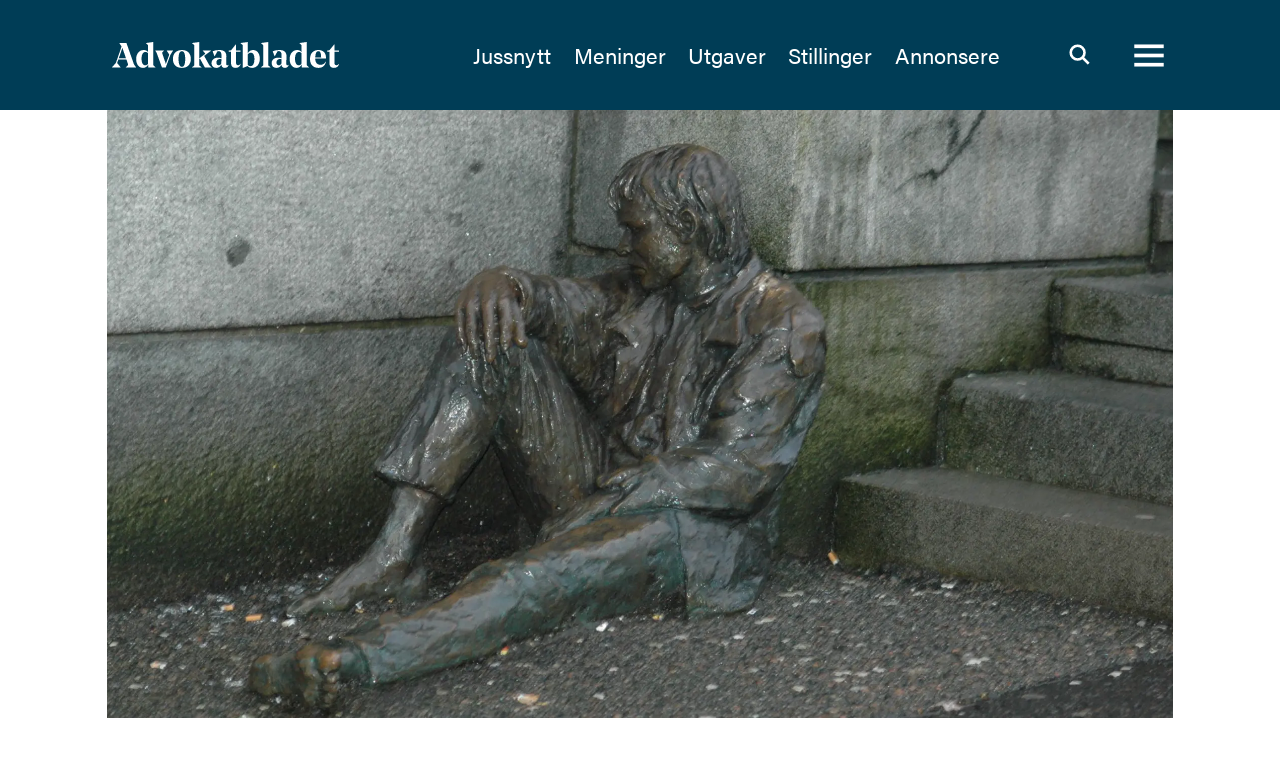

--- FILE ---
content_type: text/html; charset=UTF-8
request_url: https://www.advokatbladet.no/botelegger-narkomane/107883
body_size: 20302
content:
<!DOCTYPE html>
<html lang="nb-NO" dir="ltr" class="resp_fonts">

    <head>
                
                <script type="module">
                    import { ClientAPI } from '/view-resources/baseview/public/common/ClientAPI/index.js?v=1768293024-L4';
                    window.labClientAPI = new ClientAPI({
                        pageData: {
                            url: 'https://www.advokatbladet.no/botelegger-narkomane/107883',
                            pageType: 'article',
                            pageId: '107883',
                            section: 'nyheter',
                            title: 'Bøtelegger narkomane',
                            seotitle: 'Bøtelegger narkomane',
                            sometitle: 'Bøtelegger narkomane',
                            description: '<strong>Bøtelegger bruk og besittelse</strong>',
                            seodescription: 'Bøtelegger bruk og besittelse',
                            somedescription: 'Bøtelegger bruk og besittelse',
                            device: 'desktop',
                            cmsVersion: '4.2.15',
                            contentLanguage: 'nb-NO',
                            published: '2015-01-15T14:25:35.000Z',
                            tags: ["nyheter"],
                            bylines: ["Aina Johnsen Rønning "],
                            site: {
                                domain: 'https://www.advokatbladet.no',
                                id: '2',
                                alias: 'advokatbladet'
                            }
                            // Todo: Add paywall info ...
                        },
                        debug: false
                    });
                </script>

                <title>Bøtelegger narkomane</title>
                <meta name="title" content="Bøtelegger narkomane">
                <meta name="description" content="Bøtelegger bruk og besittelse">
                <meta http-equiv="Content-Type" content="text/html; charset=utf-8">
                <link rel="canonical" href="https://www.advokatbladet.no/botelegger-narkomane/107883">
                <meta name="viewport" content="width=device-width, initial-scale=1">
                
                <meta property="og:type" content="article">
                <meta property="og:title" content="Bøtelegger narkomane">
                <meta property="og:description" content="Bøtelegger bruk og besittelse">
                <meta property="article:published_time" content="2015-01-15T14:25:35.000Z">
                <meta property="article:modified_time" content="">
                <meta property="article:author" content="Aina Johnsen Rønning ">
                <meta property="article:tag" content="nyheter">
                <meta property="og:image" content="https://image.advokatbladet.no/101758.jpg?imageId=101758&panox=0&panoy=0&panow=0&panoh=0&width=1200&height=683">
                <meta property="og:image:width" content="1200">
                <meta property="og:image:height" content="684">
                <meta name="twitter:card" content="summary_large_image">
                
                <meta name="twitter:title" content="Bøtelegger narkomane">
                <meta name="twitter:description" content="Bøtelegger bruk og besittelse">
                <meta name="twitter:image" content="https://image.advokatbladet.no/101758.jpg?imageId=101758&panox=0&panoy=0&panow=0&panoh=0&width=1200&height=683">
                <link rel="alternate" type="application/json+oembed" href="https://www.advokatbladet.no/botelegger-narkomane/107883?lab_viewport=oembed">

                
                
                
                
                <meta property="og:url" content="https://www.advokatbladet.no/botelegger-narkomane/107883">
                <link rel="shortcut icon" type="image/png" sizes="256x256" href="/favicon.png">
                <link rel="icon" type="image/png" sizes="256x256" href="/favicon.png">
                    
                <link href="https://fonts.googleapis.com/css?family=Merriweather:300,400,700,900" rel="stylesheet"  media="print" onload="this.media='all'" >
                <link rel="stylesheet" href="/view-resources/view/css/grid.css?v=1768293024-L4">
                <link rel="stylesheet" href="/view-resources/view/css/main.css?v=1768293024-L4">
                <link rel="stylesheet" href="/view-resources/view/css/colors.css?v=1768293024-L4">
                <link rel="stylesheet" href="/view-resources/view/css/print.css?v=1768293024-L4" media="print">
                <link rel="stylesheet" href="/view-resources/view/css/foundation-icons/foundation-icons.css?v=1768293024-L4">
                <link rel="stylesheet" href="https://fonts.googleapis.com/css?family=Oswald:200,400,500,700?v=1768293024-L4">
                <link rel="stylesheet" href="/view-resources/view/css/site/advokatbladet.css?v=1768293024-L4">
                <style data-key="custom_properties">
                    :root{--primary-light: rgb(181, 187, 199);--primary: rgb(100, 117, 138);--primary-dark: rgb(53, 77, 101);--secondary-light: rgb(221, 215, 204);--secondary: rgb(180, 168, 148);--secondary-dark: rgb(151, 138, 113);--tertiary-light: rgb(189, 195, 192);--tertiary: rgb(109, 132, 127);--tertiary-dark: rgb(56, 97, 91);--quaternary: rgb(177, 9, 42);--black: rgb(0, 0, 0);--white: rgb(255, 255, 255);--quinary: rgba(159,56,255,1);--senary: rgba(0,255,254,1);--bg-primary-light: rgb(181, 187, 199);--bg-primary: rgb(100, 117, 138);--bg-primary-dark: rgb(53, 77, 101);--bg-secondary-light: rgb(221, 215, 204);--bg-secondary: rgb(180, 168, 148);--bg-secondary-dark: rgb(151, 138, 113);--bg-tertiary-light: rgb(189, 195, 192);--bg-tertiary: rgb(109, 132, 127);--bg-tertiary-dark: rgb(56, 97, 91);--bg-quaternary: rgb(177, 9, 42);--bg-black: rgb(0, 0, 0);--bg-white: rgb(255, 255, 255);--bg-Yellow: rgba(255,216,3,1);--bg-Yellow-light: rgba(255,232,104,1);--bg-Yellow-dark: rgba(179,151,2,1);--bg-nonary: rgba(0,255,254,1);--bg-quinary: rgba(0,61,86,1);--bg-senary: rgba(159,56,255,1);--bg-septenary: rgba(244,241,232,1);}
                </style>
                <style data-key="background_colors">
                    .bg-primary-light {background-color: rgb(181, 187, 199);}.bg-primary {background-color: rgb(100, 117, 138);color: #fff;}.bg-primary-dark {background-color: rgb(53, 77, 101);color: #fff;}.bg-secondary-light {background-color: rgb(221, 215, 204);}.bg-secondary {background-color: rgb(180, 168, 148);}.bg-secondary-dark {background-color: rgb(151, 138, 113);}.bg-tertiary-light {background-color: rgb(189, 195, 192);}.bg-tertiary {background-color: rgb(109, 132, 127);color: #fff;}.bg-tertiary-dark {background-color: rgb(56, 97, 91);color: #fff;}.bg-quaternary {background-color: rgb(177, 9, 42);color: #fff;}.bg-black {background-color: rgb(0, 0, 0);color: #fff;}.bg-white {background-color: rgb(255, 255, 255);}.bg-Yellow {background-color: rgba(255,216,3,1);}.bg-Yellow-light {background-color: rgba(255,232,104,1);}.bg-Yellow-dark {background-color: rgba(179,151,2,1);}.bg-nonary {background-color: rgba(0,255,254,1);}.bg-quinary {background-color: rgba(0,61,86,1);color: #fff;}.bg-senary {background-color: rgba(159,56,255,1);color: #fff;}.bg-septenary {background-color: rgba(244,241,232,1);}@media (max-width: 1023px) { .color_mobile_bg-primary-light {background-color: rgb(181, 187, 199);}}@media (max-width: 1023px) { .color_mobile_bg-primary {background-color: rgb(100, 117, 138);color: #fff;}}@media (max-width: 1023px) { .color_mobile_bg-primary-dark {background-color: rgb(53, 77, 101);color: #fff;}}@media (max-width: 1023px) { .color_mobile_bg-secondary-light {background-color: rgb(221, 215, 204);}}@media (max-width: 1023px) { .color_mobile_bg-secondary {background-color: rgb(180, 168, 148);}}@media (max-width: 1023px) { .color_mobile_bg-secondary-dark {background-color: rgb(151, 138, 113);}}@media (max-width: 1023px) { .color_mobile_bg-tertiary-light {background-color: rgb(189, 195, 192);}}@media (max-width: 1023px) { .color_mobile_bg-tertiary {background-color: rgb(109, 132, 127);color: #fff;}}@media (max-width: 1023px) { .color_mobile_bg-tertiary-dark {background-color: rgb(56, 97, 91);color: #fff;}}@media (max-width: 1023px) { .color_mobile_bg-quaternary {background-color: rgb(177, 9, 42);color: #fff;}}@media (max-width: 1023px) { .color_mobile_bg-black {background-color: rgb(0, 0, 0);color: #fff;}}@media (max-width: 1023px) { .color_mobile_bg-white {background-color: rgb(255, 255, 255);}}@media (max-width: 1023px) { .color_mobile_bg-Yellow {background-color: rgba(255,216,3,1);}}@media (max-width: 1023px) { .color_mobile_bg-Yellow-light {background-color: rgba(255,232,104,1);}}@media (max-width: 1023px) { .color_mobile_bg-Yellow-dark {background-color: rgba(179,151,2,1);}}@media (max-width: 1023px) { .color_mobile_bg-nonary {background-color: rgba(0,255,254,1);}}@media (max-width: 1023px) { .color_mobile_bg-quinary {background-color: rgba(0,61,86,1);color: #fff;}}@media (max-width: 1023px) { .color_mobile_bg-senary {background-color: rgba(159,56,255,1);color: #fff;}}@media (max-width: 1023px) { .color_mobile_bg-septenary {background-color: rgba(244,241,232,1);}}
                </style>
                <style data-key="background_colors_opacity">
                    .bg-primary-light.op-bg_20 {background-color: rgba(181, 187, 199, 0.2);}.bg-primary-light.op-bg_40 {background-color: rgba(181, 187, 199, 0.4);}.bg-primary-light.op-bg_60 {background-color: rgba(181, 187, 199, 0.6);}.bg-primary-light.op-bg_80 {background-color: rgba(181, 187, 199, 0.8);}.bg-primary.op-bg_20 {background-color: rgba(100, 117, 138, 0.2);color: #fff;}.bg-primary.op-bg_40 {background-color: rgba(100, 117, 138, 0.4);color: #fff;}.bg-primary.op-bg_60 {background-color: rgba(100, 117, 138, 0.6);color: #fff;}.bg-primary.op-bg_80 {background-color: rgba(100, 117, 138, 0.8);color: #fff;}.bg-primary-dark.op-bg_20 {background-color: rgba(53, 77, 101, 0.2);color: #fff;}.bg-primary-dark.op-bg_40 {background-color: rgba(53, 77, 101, 0.4);color: #fff;}.bg-primary-dark.op-bg_60 {background-color: rgba(53, 77, 101, 0.6);color: #fff;}.bg-primary-dark.op-bg_80 {background-color: rgba(53, 77, 101, 0.8);color: #fff;}.bg-secondary-light.op-bg_20 {background-color: rgba(221, 215, 204, 0.2);}.bg-secondary-light.op-bg_40 {background-color: rgba(221, 215, 204, 0.4);}.bg-secondary-light.op-bg_60 {background-color: rgba(221, 215, 204, 0.6);}.bg-secondary-light.op-bg_80 {background-color: rgba(221, 215, 204, 0.8);}.bg-secondary.op-bg_20 {background-color: rgba(180, 168, 148, 0.2);}.bg-secondary.op-bg_40 {background-color: rgba(180, 168, 148, 0.4);}.bg-secondary.op-bg_60 {background-color: rgba(180, 168, 148, 0.6);}.bg-secondary.op-bg_80 {background-color: rgba(180, 168, 148, 0.8);}.bg-secondary-dark.op-bg_20 {background-color: rgba(151, 138, 113, 0.2);}.bg-secondary-dark.op-bg_40 {background-color: rgba(151, 138, 113, 0.4);}.bg-secondary-dark.op-bg_60 {background-color: rgba(151, 138, 113, 0.6);}.bg-secondary-dark.op-bg_80 {background-color: rgba(151, 138, 113, 0.8);}.bg-tertiary-light.op-bg_20 {background-color: rgba(189, 195, 192, 0.2);}.bg-tertiary-light.op-bg_40 {background-color: rgba(189, 195, 192, 0.4);}.bg-tertiary-light.op-bg_60 {background-color: rgba(189, 195, 192, 0.6);}.bg-tertiary-light.op-bg_80 {background-color: rgba(189, 195, 192, 0.8);}.bg-tertiary.op-bg_20 {background-color: rgba(109, 132, 127, 0.2);color: #fff;}.bg-tertiary.op-bg_40 {background-color: rgba(109, 132, 127, 0.4);color: #fff;}.bg-tertiary.op-bg_60 {background-color: rgba(109, 132, 127, 0.6);color: #fff;}.bg-tertiary.op-bg_80 {background-color: rgba(109, 132, 127, 0.8);color: #fff;}.bg-tertiary-dark.op-bg_20 {background-color: rgba(56, 97, 91, 0.2);color: #fff;}.bg-tertiary-dark.op-bg_40 {background-color: rgba(56, 97, 91, 0.4);color: #fff;}.bg-tertiary-dark.op-bg_60 {background-color: rgba(56, 97, 91, 0.6);color: #fff;}.bg-tertiary-dark.op-bg_80 {background-color: rgba(56, 97, 91, 0.8);color: #fff;}.bg-quaternary.op-bg_20 {background-color: rgba(177, 9, 42, 0.2);color: #fff;}.bg-quaternary.op-bg_40 {background-color: rgba(177, 9, 42, 0.4);color: #fff;}.bg-quaternary.op-bg_60 {background-color: rgba(177, 9, 42, 0.6);color: #fff;}.bg-quaternary.op-bg_80 {background-color: rgba(177, 9, 42, 0.8);color: #fff;}.bg-black.op-bg_20 {background-color: rgba(0, 0, 0, 0.2);color: #fff;}.bg-black.op-bg_40 {background-color: rgba(0, 0, 0, 0.4);color: #fff;}.bg-black.op-bg_60 {background-color: rgba(0, 0, 0, 0.6);color: #fff;}.bg-black.op-bg_80 {background-color: rgba(0, 0, 0, 0.8);color: #fff;}.bg-white.op-bg_20 {background-color: rgba(255, 255, 255, 0.2);}.bg-white.op-bg_40 {background-color: rgba(255, 255, 255, 0.4);}.bg-white.op-bg_60 {background-color: rgba(255, 255, 255, 0.6);}.bg-white.op-bg_80 {background-color: rgba(255, 255, 255, 0.8);}.bg-Yellow.op-bg_20 {background-color: rgba(255, 216, 3, 0.2);}.bg-Yellow.op-bg_40 {background-color: rgba(255, 216, 3, 0.4);}.bg-Yellow.op-bg_60 {background-color: rgba(255, 216, 3, 0.6);}.bg-Yellow.op-bg_80 {background-color: rgba(255, 216, 3, 0.8);}.bg-Yellow-light.op-bg_20 {background-color: rgba(255, 232, 104, 0.2);}.bg-Yellow-light.op-bg_40 {background-color: rgba(255, 232, 104, 0.4);}.bg-Yellow-light.op-bg_60 {background-color: rgba(255, 232, 104, 0.6);}.bg-Yellow-light.op-bg_80 {background-color: rgba(255, 232, 104, 0.8);}.bg-Yellow-dark.op-bg_20 {background-color: rgba(179, 151, 2, 0.2);}.bg-Yellow-dark.op-bg_40 {background-color: rgba(179, 151, 2, 0.4);}.bg-Yellow-dark.op-bg_60 {background-color: rgba(179, 151, 2, 0.6);}.bg-Yellow-dark.op-bg_80 {background-color: rgba(179, 151, 2, 0.8);}.bg-nonary.op-bg_20 {background-color: rgba(0, 255, 254, 0.2);}.bg-nonary.op-bg_40 {background-color: rgba(0, 255, 254, 0.4);}.bg-nonary.op-bg_60 {background-color: rgba(0, 255, 254, 0.6);}.bg-nonary.op-bg_80 {background-color: rgba(0, 255, 254, 0.8);}.bg-quinary.op-bg_20 {background-color: rgba(0, 61, 86, 0.2);color: #fff;}.bg-quinary.op-bg_40 {background-color: rgba(0, 61, 86, 0.4);color: #fff;}.bg-quinary.op-bg_60 {background-color: rgba(0, 61, 86, 0.6);color: #fff;}.bg-quinary.op-bg_80 {background-color: rgba(0, 61, 86, 0.8);color: #fff;}.bg-senary.op-bg_20 {background-color: rgba(159, 56, 255, 0.2);color: #fff;}.bg-senary.op-bg_40 {background-color: rgba(159, 56, 255, 0.4);color: #fff;}.bg-senary.op-bg_60 {background-color: rgba(159, 56, 255, 0.6);color: #fff;}.bg-senary.op-bg_80 {background-color: rgba(159, 56, 255, 0.8);color: #fff;}.bg-septenary.op-bg_20 {background-color: rgba(244, 241, 232, 0.2);}.bg-septenary.op-bg_40 {background-color: rgba(244, 241, 232, 0.4);}.bg-septenary.op-bg_60 {background-color: rgba(244, 241, 232, 0.6);}.bg-septenary.op-bg_80 {background-color: rgba(244, 241, 232, 0.8);}@media (max-width: 1023px) { .color_mobile_bg-primary-light.op-bg_20 {background-color: rgba(181, 187, 199, 0.2);}}@media (max-width: 1023px) { .color_mobile_bg-primary-light.op-bg_40 {background-color: rgba(181, 187, 199, 0.4);}}@media (max-width: 1023px) { .color_mobile_bg-primary-light.op-bg_60 {background-color: rgba(181, 187, 199, 0.6);}}@media (max-width: 1023px) { .color_mobile_bg-primary-light.op-bg_80 {background-color: rgba(181, 187, 199, 0.8);}}@media (max-width: 1023px) { .color_mobile_bg-primary.op-bg_20 {background-color: rgba(100, 117, 138, 0.2);color: #fff;}}@media (max-width: 1023px) { .color_mobile_bg-primary.op-bg_40 {background-color: rgba(100, 117, 138, 0.4);color: #fff;}}@media (max-width: 1023px) { .color_mobile_bg-primary.op-bg_60 {background-color: rgba(100, 117, 138, 0.6);color: #fff;}}@media (max-width: 1023px) { .color_mobile_bg-primary.op-bg_80 {background-color: rgba(100, 117, 138, 0.8);color: #fff;}}@media (max-width: 1023px) { .color_mobile_bg-primary-dark.op-bg_20 {background-color: rgba(53, 77, 101, 0.2);color: #fff;}}@media (max-width: 1023px) { .color_mobile_bg-primary-dark.op-bg_40 {background-color: rgba(53, 77, 101, 0.4);color: #fff;}}@media (max-width: 1023px) { .color_mobile_bg-primary-dark.op-bg_60 {background-color: rgba(53, 77, 101, 0.6);color: #fff;}}@media (max-width: 1023px) { .color_mobile_bg-primary-dark.op-bg_80 {background-color: rgba(53, 77, 101, 0.8);color: #fff;}}@media (max-width: 1023px) { .color_mobile_bg-secondary-light.op-bg_20 {background-color: rgba(221, 215, 204, 0.2);}}@media (max-width: 1023px) { .color_mobile_bg-secondary-light.op-bg_40 {background-color: rgba(221, 215, 204, 0.4);}}@media (max-width: 1023px) { .color_mobile_bg-secondary-light.op-bg_60 {background-color: rgba(221, 215, 204, 0.6);}}@media (max-width: 1023px) { .color_mobile_bg-secondary-light.op-bg_80 {background-color: rgba(221, 215, 204, 0.8);}}@media (max-width: 1023px) { .color_mobile_bg-secondary.op-bg_20 {background-color: rgba(180, 168, 148, 0.2);}}@media (max-width: 1023px) { .color_mobile_bg-secondary.op-bg_40 {background-color: rgba(180, 168, 148, 0.4);}}@media (max-width: 1023px) { .color_mobile_bg-secondary.op-bg_60 {background-color: rgba(180, 168, 148, 0.6);}}@media (max-width: 1023px) { .color_mobile_bg-secondary.op-bg_80 {background-color: rgba(180, 168, 148, 0.8);}}@media (max-width: 1023px) { .color_mobile_bg-secondary-dark.op-bg_20 {background-color: rgba(151, 138, 113, 0.2);}}@media (max-width: 1023px) { .color_mobile_bg-secondary-dark.op-bg_40 {background-color: rgba(151, 138, 113, 0.4);}}@media (max-width: 1023px) { .color_mobile_bg-secondary-dark.op-bg_60 {background-color: rgba(151, 138, 113, 0.6);}}@media (max-width: 1023px) { .color_mobile_bg-secondary-dark.op-bg_80 {background-color: rgba(151, 138, 113, 0.8);}}@media (max-width: 1023px) { .color_mobile_bg-tertiary-light.op-bg_20 {background-color: rgba(189, 195, 192, 0.2);}}@media (max-width: 1023px) { .color_mobile_bg-tertiary-light.op-bg_40 {background-color: rgba(189, 195, 192, 0.4);}}@media (max-width: 1023px) { .color_mobile_bg-tertiary-light.op-bg_60 {background-color: rgba(189, 195, 192, 0.6);}}@media (max-width: 1023px) { .color_mobile_bg-tertiary-light.op-bg_80 {background-color: rgba(189, 195, 192, 0.8);}}@media (max-width: 1023px) { .color_mobile_bg-tertiary.op-bg_20 {background-color: rgba(109, 132, 127, 0.2);color: #fff;}}@media (max-width: 1023px) { .color_mobile_bg-tertiary.op-bg_40 {background-color: rgba(109, 132, 127, 0.4);color: #fff;}}@media (max-width: 1023px) { .color_mobile_bg-tertiary.op-bg_60 {background-color: rgba(109, 132, 127, 0.6);color: #fff;}}@media (max-width: 1023px) { .color_mobile_bg-tertiary.op-bg_80 {background-color: rgba(109, 132, 127, 0.8);color: #fff;}}@media (max-width: 1023px) { .color_mobile_bg-tertiary-dark.op-bg_20 {background-color: rgba(56, 97, 91, 0.2);color: #fff;}}@media (max-width: 1023px) { .color_mobile_bg-tertiary-dark.op-bg_40 {background-color: rgba(56, 97, 91, 0.4);color: #fff;}}@media (max-width: 1023px) { .color_mobile_bg-tertiary-dark.op-bg_60 {background-color: rgba(56, 97, 91, 0.6);color: #fff;}}@media (max-width: 1023px) { .color_mobile_bg-tertiary-dark.op-bg_80 {background-color: rgba(56, 97, 91, 0.8);color: #fff;}}@media (max-width: 1023px) { .color_mobile_bg-quaternary.op-bg_20 {background-color: rgba(177, 9, 42, 0.2);color: #fff;}}@media (max-width: 1023px) { .color_mobile_bg-quaternary.op-bg_40 {background-color: rgba(177, 9, 42, 0.4);color: #fff;}}@media (max-width: 1023px) { .color_mobile_bg-quaternary.op-bg_60 {background-color: rgba(177, 9, 42, 0.6);color: #fff;}}@media (max-width: 1023px) { .color_mobile_bg-quaternary.op-bg_80 {background-color: rgba(177, 9, 42, 0.8);color: #fff;}}@media (max-width: 1023px) { .color_mobile_bg-black.op-bg_20 {background-color: rgba(0, 0, 0, 0.2);color: #fff;}}@media (max-width: 1023px) { .color_mobile_bg-black.op-bg_40 {background-color: rgba(0, 0, 0, 0.4);color: #fff;}}@media (max-width: 1023px) { .color_mobile_bg-black.op-bg_60 {background-color: rgba(0, 0, 0, 0.6);color: #fff;}}@media (max-width: 1023px) { .color_mobile_bg-black.op-bg_80 {background-color: rgba(0, 0, 0, 0.8);color: #fff;}}@media (max-width: 1023px) { .color_mobile_bg-white.op-bg_20 {background-color: rgba(255, 255, 255, 0.2);}}@media (max-width: 1023px) { .color_mobile_bg-white.op-bg_40 {background-color: rgba(255, 255, 255, 0.4);}}@media (max-width: 1023px) { .color_mobile_bg-white.op-bg_60 {background-color: rgba(255, 255, 255, 0.6);}}@media (max-width: 1023px) { .color_mobile_bg-white.op-bg_80 {background-color: rgba(255, 255, 255, 0.8);}}@media (max-width: 1023px) { .color_mobile_bg-Yellow.op-bg_20 {background-color: rgba(255, 216, 3, 0.2);}}@media (max-width: 1023px) { .color_mobile_bg-Yellow.op-bg_40 {background-color: rgba(255, 216, 3, 0.4);}}@media (max-width: 1023px) { .color_mobile_bg-Yellow.op-bg_60 {background-color: rgba(255, 216, 3, 0.6);}}@media (max-width: 1023px) { .color_mobile_bg-Yellow.op-bg_80 {background-color: rgba(255, 216, 3, 0.8);}}@media (max-width: 1023px) { .color_mobile_bg-Yellow-light.op-bg_20 {background-color: rgba(255, 232, 104, 0.2);}}@media (max-width: 1023px) { .color_mobile_bg-Yellow-light.op-bg_40 {background-color: rgba(255, 232, 104, 0.4);}}@media (max-width: 1023px) { .color_mobile_bg-Yellow-light.op-bg_60 {background-color: rgba(255, 232, 104, 0.6);}}@media (max-width: 1023px) { .color_mobile_bg-Yellow-light.op-bg_80 {background-color: rgba(255, 232, 104, 0.8);}}@media (max-width: 1023px) { .color_mobile_bg-Yellow-dark.op-bg_20 {background-color: rgba(179, 151, 2, 0.2);}}@media (max-width: 1023px) { .color_mobile_bg-Yellow-dark.op-bg_40 {background-color: rgba(179, 151, 2, 0.4);}}@media (max-width: 1023px) { .color_mobile_bg-Yellow-dark.op-bg_60 {background-color: rgba(179, 151, 2, 0.6);}}@media (max-width: 1023px) { .color_mobile_bg-Yellow-dark.op-bg_80 {background-color: rgba(179, 151, 2, 0.8);}}@media (max-width: 1023px) { .color_mobile_bg-nonary.op-bg_20 {background-color: rgba(0, 255, 254, 0.2);}}@media (max-width: 1023px) { .color_mobile_bg-nonary.op-bg_40 {background-color: rgba(0, 255, 254, 0.4);}}@media (max-width: 1023px) { .color_mobile_bg-nonary.op-bg_60 {background-color: rgba(0, 255, 254, 0.6);}}@media (max-width: 1023px) { .color_mobile_bg-nonary.op-bg_80 {background-color: rgba(0, 255, 254, 0.8);}}@media (max-width: 1023px) { .color_mobile_bg-quinary.op-bg_20 {background-color: rgba(0, 61, 86, 0.2);color: #fff;}}@media (max-width: 1023px) { .color_mobile_bg-quinary.op-bg_40 {background-color: rgba(0, 61, 86, 0.4);color: #fff;}}@media (max-width: 1023px) { .color_mobile_bg-quinary.op-bg_60 {background-color: rgba(0, 61, 86, 0.6);color: #fff;}}@media (max-width: 1023px) { .color_mobile_bg-quinary.op-bg_80 {background-color: rgba(0, 61, 86, 0.8);color: #fff;}}@media (max-width: 1023px) { .color_mobile_bg-senary.op-bg_20 {background-color: rgba(159, 56, 255, 0.2);color: #fff;}}@media (max-width: 1023px) { .color_mobile_bg-senary.op-bg_40 {background-color: rgba(159, 56, 255, 0.4);color: #fff;}}@media (max-width: 1023px) { .color_mobile_bg-senary.op-bg_60 {background-color: rgba(159, 56, 255, 0.6);color: #fff;}}@media (max-width: 1023px) { .color_mobile_bg-senary.op-bg_80 {background-color: rgba(159, 56, 255, 0.8);color: #fff;}}@media (max-width: 1023px) { .color_mobile_bg-septenary.op-bg_20 {background-color: rgba(244, 241, 232, 0.2);}}@media (max-width: 1023px) { .color_mobile_bg-septenary.op-bg_40 {background-color: rgba(244, 241, 232, 0.4);}}@media (max-width: 1023px) { .color_mobile_bg-septenary.op-bg_60 {background-color: rgba(244, 241, 232, 0.6);}}@media (max-width: 1023px) { .color_mobile_bg-septenary.op-bg_80 {background-color: rgba(244, 241, 232, 0.8);}}
                </style>
                <style data-key="border_colors">
                    .border-bg-primary-light{--border-color: var(--bg-primary-light);}.mobile_border-bg-primary-light{--mobile-border-color: var(--bg-primary-light);}.border-bg-primary{--border-color: var(--bg-primary);}.mobile_border-bg-primary{--mobile-border-color: var(--bg-primary);}.border-bg-primary-dark{--border-color: var(--bg-primary-dark);}.mobile_border-bg-primary-dark{--mobile-border-color: var(--bg-primary-dark);}.border-bg-secondary-light{--border-color: var(--bg-secondary-light);}.mobile_border-bg-secondary-light{--mobile-border-color: var(--bg-secondary-light);}.border-bg-secondary{--border-color: var(--bg-secondary);}.mobile_border-bg-secondary{--mobile-border-color: var(--bg-secondary);}.border-bg-secondary-dark{--border-color: var(--bg-secondary-dark);}.mobile_border-bg-secondary-dark{--mobile-border-color: var(--bg-secondary-dark);}.border-bg-tertiary-light{--border-color: var(--bg-tertiary-light);}.mobile_border-bg-tertiary-light{--mobile-border-color: var(--bg-tertiary-light);}.border-bg-tertiary{--border-color: var(--bg-tertiary);}.mobile_border-bg-tertiary{--mobile-border-color: var(--bg-tertiary);}.border-bg-tertiary-dark{--border-color: var(--bg-tertiary-dark);}.mobile_border-bg-tertiary-dark{--mobile-border-color: var(--bg-tertiary-dark);}.border-bg-quaternary{--border-color: var(--bg-quaternary);}.mobile_border-bg-quaternary{--mobile-border-color: var(--bg-quaternary);}.border-bg-black{--border-color: var(--bg-black);}.mobile_border-bg-black{--mobile-border-color: var(--bg-black);}.border-bg-white{--border-color: var(--bg-white);}.mobile_border-bg-white{--mobile-border-color: var(--bg-white);}.border-bg-Yellow{--border-color: var(--bg-Yellow);}.mobile_border-bg-Yellow{--mobile-border-color: var(--bg-Yellow);}.border-bg-Yellow-light{--border-color: var(--bg-Yellow-light);}.mobile_border-bg-Yellow-light{--mobile-border-color: var(--bg-Yellow-light);}.border-bg-Yellow-dark{--border-color: var(--bg-Yellow-dark);}.mobile_border-bg-Yellow-dark{--mobile-border-color: var(--bg-Yellow-dark);}.border-bg-nonary{--border-color: var(--bg-nonary);}.mobile_border-bg-nonary{--mobile-border-color: var(--bg-nonary);}.border-bg-quinary{--border-color: var(--bg-quinary);}.mobile_border-bg-quinary{--mobile-border-color: var(--bg-quinary);}.border-bg-senary{--border-color: var(--bg-senary);}.mobile_border-bg-senary{--mobile-border-color: var(--bg-senary);}.border-bg-septenary{--border-color: var(--bg-septenary);}.mobile_border-bg-septenary{--mobile-border-color: var(--bg-septenary);}
                </style>
                <style data-key="font_colors">
                    .primary-light {color: rgb(181, 187, 199) !important;}.primary {color: rgb(100, 117, 138) !important;}.primary-dark {color: rgb(53, 77, 101) !important;}.secondary-light {color: rgb(221, 215, 204) !important;}.secondary {color: rgb(180, 168, 148) !important;}.secondary-dark {color: rgb(151, 138, 113) !important;}.tertiary-light {color: rgb(189, 195, 192) !important;}.tertiary {color: rgb(109, 132, 127) !important;}.tertiary-dark {color: rgb(56, 97, 91) !important;}.quaternary {color: rgb(177, 9, 42) !important;}.black {color: rgb(0, 0, 0) !important;}.white {color: rgb(255, 255, 255) !important;}.quinary {color: rgba(159,56,255,1) !important;}.senary {color: rgba(0,255,254,1) !important;}@media (max-width: 1023px) { .color_mobile_primary-light {color: rgb(181, 187, 199) !important;}}@media (max-width: 1023px) { .color_mobile_primary {color: rgb(100, 117, 138) !important;}}@media (max-width: 1023px) { .color_mobile_primary-dark {color: rgb(53, 77, 101) !important;}}@media (max-width: 1023px) { .color_mobile_secondary-light {color: rgb(221, 215, 204) !important;}}@media (max-width: 1023px) { .color_mobile_secondary {color: rgb(180, 168, 148) !important;}}@media (max-width: 1023px) { .color_mobile_secondary-dark {color: rgb(151, 138, 113) !important;}}@media (max-width: 1023px) { .color_mobile_tertiary-light {color: rgb(189, 195, 192) !important;}}@media (max-width: 1023px) { .color_mobile_tertiary {color: rgb(109, 132, 127) !important;}}@media (max-width: 1023px) { .color_mobile_tertiary-dark {color: rgb(56, 97, 91) !important;}}@media (max-width: 1023px) { .color_mobile_quaternary {color: rgb(177, 9, 42) !important;}}@media (max-width: 1023px) { .color_mobile_black {color: rgb(0, 0, 0) !important;}}@media (max-width: 1023px) { .color_mobile_white {color: rgb(255, 255, 255) !important;}}@media (max-width: 1023px) { .color_mobile_quinary {color: rgba(159,56,255,1) !important;}}@media (max-width: 1023px) { .color_mobile_senary {color: rgba(0,255,254,1) !important;}}
                </style>
                <style data-key="image_gradient">
                    .image-gradient-bg-primary-light{--background-color: var(--bg-primary-light);}.color_mobile_image-gradient-bg-primary-light{--mobile-background-color: var(--bg-primary-light);}.image-gradient-bg-primary{--background-color: var(--bg-primary);}.color_mobile_image-gradient-bg-primary{--mobile-background-color: var(--bg-primary);}.image-gradient-bg-primary-dark{--background-color: var(--bg-primary-dark);}.color_mobile_image-gradient-bg-primary-dark{--mobile-background-color: var(--bg-primary-dark);}.image-gradient-bg-secondary-light{--background-color: var(--bg-secondary-light);}.color_mobile_image-gradient-bg-secondary-light{--mobile-background-color: var(--bg-secondary-light);}.image-gradient-bg-secondary{--background-color: var(--bg-secondary);}.color_mobile_image-gradient-bg-secondary{--mobile-background-color: var(--bg-secondary);}.image-gradient-bg-secondary-dark{--background-color: var(--bg-secondary-dark);}.color_mobile_image-gradient-bg-secondary-dark{--mobile-background-color: var(--bg-secondary-dark);}.image-gradient-bg-tertiary-light{--background-color: var(--bg-tertiary-light);}.color_mobile_image-gradient-bg-tertiary-light{--mobile-background-color: var(--bg-tertiary-light);}.image-gradient-bg-tertiary{--background-color: var(--bg-tertiary);}.color_mobile_image-gradient-bg-tertiary{--mobile-background-color: var(--bg-tertiary);}.image-gradient-bg-tertiary-dark{--background-color: var(--bg-tertiary-dark);}.color_mobile_image-gradient-bg-tertiary-dark{--mobile-background-color: var(--bg-tertiary-dark);}.image-gradient-bg-quaternary{--background-color: var(--bg-quaternary);}.color_mobile_image-gradient-bg-quaternary{--mobile-background-color: var(--bg-quaternary);}.image-gradient-bg-black{--background-color: var(--bg-black);}.color_mobile_image-gradient-bg-black{--mobile-background-color: var(--bg-black);}.image-gradient-bg-white{--background-color: var(--bg-white);}.color_mobile_image-gradient-bg-white{--mobile-background-color: var(--bg-white);}.image-gradient-bg-Yellow{--background-color: var(--bg-Yellow);}.color_mobile_image-gradient-bg-Yellow{--mobile-background-color: var(--bg-Yellow);}.image-gradient-bg-Yellow-light{--background-color: var(--bg-Yellow-light);}.color_mobile_image-gradient-bg-Yellow-light{--mobile-background-color: var(--bg-Yellow-light);}.image-gradient-bg-Yellow-dark{--background-color: var(--bg-Yellow-dark);}.color_mobile_image-gradient-bg-Yellow-dark{--mobile-background-color: var(--bg-Yellow-dark);}.image-gradient-bg-nonary{--background-color: var(--bg-nonary);}.color_mobile_image-gradient-bg-nonary{--mobile-background-color: var(--bg-nonary);}.image-gradient-bg-quinary{--background-color: var(--bg-quinary);}.color_mobile_image-gradient-bg-quinary{--mobile-background-color: var(--bg-quinary);}.image-gradient-bg-senary{--background-color: var(--bg-senary);}.color_mobile_image-gradient-bg-senary{--mobile-background-color: var(--bg-senary);}.image-gradient-bg-septenary{--background-color: var(--bg-septenary);}.color_mobile_image-gradient-bg-septenary{--mobile-background-color: var(--bg-septenary);}
                </style>
                <style data-key="custom_css_variables">
                :root {
                    --lab_page_width: 1088px;
                    --lab_columns_gutter: 11px;
                    --space-top: ;
                    --space-top-adnuntiusAd: 120;
                }

                @media(max-width: 767px) {
                    :root {
                        --lab_columns_gutter: 10px;
                    }
                }

                @media(min-width: 767px) {
                    :root {
                    }
                }
                </style>
<script src="/view-resources/public/common/JWTCookie.js?v=1768293024-L4"></script>
<script src="/view-resources/public/common/Paywall.js?v=1768293024-L4"></script>
                <script>
                window.Dac = window.Dac || {};
                (function () {
                    if (navigator) {
                        window.Dac.clientData = {
                            language: navigator.language,
                            userAgent: navigator.userAgent,
                            innerWidth: window.innerWidth,
                            innerHeight: window.innerHeight,
                            deviceByMediaQuery: getDeviceByMediaQuery(),
                            labDevice: 'desktop', // Device from labrador
                            device: 'desktop', // Device from varnish
                            paywall: {
                                isAuthenticated: isPaywallAuthenticated(),
                                toggleAuthenticatedContent: toggleAuthenticatedContent,
                                requiredProducts: [],
                            },
                            page: {
                                id: '107883',
                                extId: 'advokatbladet-4709'
                            },
                            siteAlias: 'advokatbladet',
                            debug: window.location.href.includes('debug=1')
                        };
                        function getDeviceByMediaQuery() {
                            if (window.matchMedia('(max-width: 767px)').matches) return 'mobile';
                            if (window.matchMedia('(max-width: 1023px)').matches) return 'tablet';
                            return 'desktop';
                        }

                        function isPaywallAuthenticated() {
                            if (window.Dac && window.Dac.JWTCookie) {
                                var JWTCookie = new Dac.JWTCookie({ debug: false });
                                return JWTCookie.isAuthenticated();
                            }
                            return false;
                        }

                        function toggleAuthenticatedContent(settings) {
                            if (!window.Dac || !window.Dac.Paywall) {
                                return;
                            }
                            var Paywall = new Dac.Paywall();
                            var updateDOM = Paywall.updateDOM;

                            if(settings && settings.displayUserName) {
                                var userName = Paywall.getUserName().then((userName) => {
                                    updateDOM(userName !== false, userName, settings.optionalGreetingText);
                                });
                            } else {
                                updateDOM(window.Dac.clientData.paywall.isAuthenticated);
                            }
                        }
                    }
                }());
                </script>

                    <script type="module" src="/view-resources/baseview/public/common/baseview/moduleHandlers.js?v=1768293024-L4" data-cookieconsent="ignore"></script>
<script src="https://t.atmng.io/fag_pressen/zCo1h9qKf.prod.js" async></script>

                            <script src="https://cdn.adnuntius.com/adn.js" data-cookieconsent="ignore"></script>
                                <script>
                                    window.adn = window.adn || {};
                                    var adUnits = [];
                                    var handleAsTablet = (Dac.clientData.device === 'tablet' || Dac.clientData.innerWidth < 1316);

                                    if (!(handleAsTablet && '' === 'true')) {
                                        adUnits.push({ auId: '0000000000042fd0', auW: 980, auH: 150  });
                                    }
                                    if (!(handleAsTablet && 'true' === 'true')) {
                                        adUnits.push({ auId: '00000000000a4b35', auW: 200, auH: 500  });
                                    }
                                    if (!(handleAsTablet && 'true' === 'true')) {
                                        adUnits.push({ auId: '00000000000a4b34', auW: 200, auH: 500  });
                                    }
                                    if (!(handleAsTablet && '' === 'true')) {
                                        adUnits.push({ auId: '0000000000042fce', auW: 320, auH: 250  });
                                    }
                                    if (!(handleAsTablet && '' === 'true')) {
                                        adUnits.push({ auId: '0000000000042fcf', auW: 320, auH: 250  });
                                    }

                                    var adn_kv = adn_kv || [];
                                    adn_kv.push({ "tags": ["nyheter"] });

                                    const adnRequest = {
                                        requestTiming: 'onReady',
                                        adUnits: adUnits,
                                        kv: adn_kv
                                    };



                                    adn.request(adnRequest);
                                </script>
                <link href="https://fonts.googleapis.com/css2?family=Merriweather:ital,wght@0,400;0,700;1,400;1,700&display=swap" rel="stylesheet"  media="print" onload="this.media='all'" >
                <link href="https://use.typekit.net/trr0dbc.css" rel="stylesheet"  media="print" onload="this.media='all'" >
                <style id="dachser-vieweditor-styles">
                    .bodytext { font-family: "Merriweather"; font-weight: normal; font-style: normal; font-size: 1.25rem; line-height: 1.6; }@media (max-width: 767px) { .resp_fonts .bodytext {font-size: calc(0.262vw * 17); line-height: 1.6; } }
                    .bodytext > h3 { font-family: "acumin-pro"; font-weight: 700; font-style: normal; font-size: 1.5rem; line-height: 1.3; }@media (max-width: 767px) { .resp_fonts .bodytext > h3 {font-size: calc(0.262vw * 24); line-height: 1.3; } }
                    .articleHeader .subtitle { font-family: "acumin-pro"; font-weight: 700; font-style: normal; font-size: 1.875rem; line-height: 1.4; }@media (max-width: 767px) { .resp_fonts .articleHeader .subtitle {font-size: calc(0.262vw * 22); line-height: 1.4; } }
                    .byline .name { font-family: "acumin-pro"; font-weight: 700; font-style: normal; font-size: 1.0625rem; line-height: 1.2; }@media (max-width: 767px) { .resp_fonts .byline .name {font-size: calc(0.262vw * 17); line-height: 1.2; } }
                    article .meta .dates { font-family: "acumin-pro"; font-weight: normal; font-style: normal; font-size: 0.9375rem; line-height: 1.4; }@media (max-width: 767px) { .resp_fonts article .meta .dates {font-size: calc(0.262vw * 15); line-height: 1.4; } }
                    .factbox h2 { font-family: "acumin-pro"; font-weight: 700; font-style: normal; font-size: 1.375rem; line-height: 1.2; }@media (max-width: 767px) { .resp_fonts .factbox h2 {font-size: calc(0.262vw * 22); line-height: 1.2; } }
                    .factbox .fact { font-family: "acumin-pro"; font-weight: normal; font-style: normal; font-size: 1.0625rem; line-height: 1.4; }@media (max-width: 767px) { .resp_fonts .factbox .fact {font-size: calc(0.262vw * 17); line-height: 1.4; } }
                    header#nav, header.pageHeader { font-family: "acumin-pro"; font-weight: normal; font-style: normal; font-size: 0.9375rem; }@media (max-width: 767px) { .resp_fonts header#nav, header.pageHeader {font-size: calc(0.262vw * 15); } }
                    .articleHeader .kicker { font-family: "acumin-pro"; font-weight: 700; font-style: normal; font-size: 0.9375rem; }@media (max-width: 767px) { .resp_fonts .articleHeader .kicker {font-size: calc(0.262vw * 15); } }
                    article .articleHeader .caption figcaption { font-family: "acumin-pro"; font-weight: normal; font-style: normal; font-size: 0.9375rem; line-height: 1.4; }@media (max-width: 767px) { .resp_fonts article .articleHeader .caption figcaption {font-size: calc(0.262vw * 15); line-height: 1.4; } }
                    article .bodytext .caption figcaption { font-family: "acumin-pro"; font-weight: normal; font-style: normal; font-size: 0.9375rem; line-height: 1.4; }@media (max-width: 767px) { .resp_fonts article .bodytext .caption figcaption {font-size: calc(0.262vw * 15); line-height: 1.4; } }
                    .quotebox .content h3 { font-family: "NoeDisplay"; font-weight: 500i; font-style: normal; font-size: 1.875rem; line-height: 1.4; }@media (max-width: 767px) { .resp_fonts .quotebox .content h3 {font-size: calc(0.262vw * 26); line-height: 1.4; } }
                    .quotebox .content p { font-family: "acumin-pro"; font-weight: normal; font-style: normal; font-size: 0.9375rem; line-height: 1.3; }@media (max-width: 767px) { .resp_fonts .quotebox .content p {font-size: calc(0.262vw * 15); line-height: 1.3; } }
                    .articleHeader .headline { font-family: "NoeDisplay"; font-weight: 500; font-style: normal; font-size: 5rem; line-height: 1.2; }@media (max-width: 767px) { .resp_fonts .articleHeader .headline {font-size: calc(0.262vw * 36); line-height: 1.2; } }
                    article.column .content .headline { font-family: "NoeDisplay"; font-weight: 500; font-style: normal; font-size: 2.5rem; line-height: 1.2; }@media (max-width: 767px) { .resp_fonts article.column .content .headline {font-size: calc(0.262vw * 19); line-height: 1.2; } }
                    article.column .content .kicker { font-family: "acumin-pro"; font-weight: 700; font-style: normal; font-size: 0.9375rem; line-height: 1.05; }@media (max-width: 767px) { .resp_fonts article.column .content .kicker {font-size: calc(0.262vw * 14); line-height: 1.05; } }
                    article.column .content .subtitle { font-family: "acumin-pro"; font-weight: normal; font-style: normal; font-size: 1.0625rem; line-height: 1.4; }@media (max-width: 767px) { .resp_fonts article.column .content .subtitle {font-size: calc(0.262vw * 15); line-height: 1.4; } }
                    .factbox .kicker { font-family: "acumin-pro"; font-weight: 700; font-style: normal; font-size: 0.9375rem; }@media (max-width: 767px) { .resp_fonts .factbox .kicker {font-size: calc(0.262vw * 15); } }
                    .articlescroller ul li h3 { font-family: "acumin-pro"; font-weight: 700; font-style: normal; font-size: 1.25rem; line-height: 1.2; }@media (max-width: 767px) { .resp_fonts .articlescroller ul li h3 {font-size: calc(0.262vw * 18); line-height: 1.2; } }
                    .articlescroller ul li .subtitle { font-family: "acumin-pro"; font-weight: normal; font-style: normal; font-size: 0.9375rem; line-height: 1.3; }@media (max-width: 767px) { .resp_fonts .articlescroller ul li .subtitle {font-size: calc(0.262vw * 15); line-height: 1.3; } }
                    .toplist ul li .text h4 { font-family: "NoeDisplay"; font-weight: 500; font-style: normal; font-size: 1.375rem; line-height: 1.2; }@media (max-width: 767px) { .resp_fonts .toplist ul li .text h4 {font-size: calc(0.262vw * 19); line-height: 1.2; } }
                    .toplist ul li .text time { font-family: "acumin-pro"; font-weight: normal; font-style: normal; font-size: 0.75rem; }@media (max-width: 767px) { .resp_fonts .toplist ul li .text time {font-size: calc(0.262vw * 12); } }
                    .toplist h3.headline { font-family: "acumin-pro"; font-weight: 700; font-style: normal; font-size: 1.125rem; }@media (max-width: 767px) { .resp_fonts .toplist h3.headline {font-size: calc(0.262vw * 18); } }
                    .articlescroller .articlescroller-header { font-family: "acumin-pro"; font-weight: 700; font-style: normal; font-size: 1.125rem; }@media (max-width: 767px) { .resp_fonts .articlescroller .articlescroller-header {font-size: calc(0.262vw * 18); } }
                    .mainMenu ul li, .pageHeader .hamburger .hamburger-container .mainMenu ul li { font-family: "acumin-pro"; font-weight: normal; font-style: normal; font-size: 1.0625rem; }
                    .topBarMenu ul li, .pageHeader .hamburger .hamburger-container .topBarMenu ul li { font-family: "acumin-pro"; font-weight: normal; font-style: normal; font-size: 1.0625rem; }
                    .font-Merriweather { font-family: "Merriweather" !important; }
                    .font-Merriweather.font-weight-normal { font-weight: normal !important; }
                    .font-Merriweather.font-weight-bold { font-weight: 700 !important; }
                    .font-acumin-pro { font-family: "acumin-pro" !important; }
                    .font-acumin-pro.font-weight-normal { font-weight: normal !important; }
                    .font-acumin-pro.font-weight-bold { font-weight: 700 !important; }
                    .font-NoeDisplay { font-family: "NoeDisplay" !important; }
                    .font-NoeDisplay.font-weight-normal { font-weight: 500 !important; }
                </style>
                <style id="css_variables"></style>
                <script>
                    window.dachserData = {
                        _data: {},
                        _instances: {},
                        get: function(key) {
                            return dachserData._data[key] || null;
                        },
                        set: function(key, value) {
                            dachserData._data[key] = value;
                        },
                        push: function(key, value) {
                            if (!dachserData._data[key]) {
                                dachserData._data[key] = [];
                            }
                            dachserData._data[key].push(value);
                        },
                        setInstance: function(key, identifier, instance) {
                            if (!dachserData._instances[key]) {
                                dachserData._instances[key] = {};
                            }
                            dachserData._instances[key][identifier] = instance;
                        },
                        getInstance: function(key, identifier) {
                            return dachserData._instances[key] ? dachserData._instances[key][identifier] || null : null;
                        },
                        reflow: () => {}
                    };
                </script>
                

                <script type="application/ld+json">
                [{"@context":"http://schema.org","@type":"WebSite","name":"advokatbladet","url":"https://www.advokatbladet.no"},{"@context":"https://schema.org","@type":"NewsArticle","headline":"Bøtelegger narkomane","description":"Bøtelegger bruk og besittelse","mainEntityOfPage":{"@id":"https://www.advokatbladet.no/botelegger-narkomane/107883"},"availableLanguage":[{"@type":"Language","alternateName":"nb-NO"}],"image":["https://image.advokatbladet.no/?imageId=101758&width=1200","https://image.advokatbladet.no/?imageId=101758&width=1200"],"keywords":"nyheter","author":[{"@type":"Person","name":"Aina Johnsen Rønning "}],"publisher":{"@type":"Organization","name":"advokatbladet","logo":{"@type":"ImageObject","url":"/view-resources/dachser2/public/advokatbladet/logoredesign.svg"}},"datePublished":"2015-01-15T14:25:35.000Z"}]
                </script>                
                
                
                



        <meta property="article:section" content="nyheter">
<script>
var k5aMeta = { "paid": 0, "author": ["Aina Johnsen Rønning "], "tag": ["nyheter"], "title": "Bøtelegger narkomane", "teasertitle": "Bøtelegger narkomane", "kicker": "", "url": "https://www.advokatbladet.no/a/107883", "login": (Dac.clientData.paywall.isAuthenticated ? 1 : 0), "subscriber": (Dac.clientData.paywall.isAuthenticated ? 1 : 0), "subscriberId": (Dac.clientData.subscriberId ? `"${ Dac.clientData.subscriberId }"` : "") };
</script>
                <script src="//cl.k5a.io/6156b8c81b4d741e051f44c2.js" async></script>


        <style>
            :root {
                
                
            }
        </style>
        
        
    </head>

    <body class="l4 article site_advokatbladet section_nyheter"
        
        
        >

        
        <script>
        document.addEventListener("DOMContentLoaded", (event) => {
            setScrollbarWidth();
            window.addEventListener('resize', setScrollbarWidth);
        });
        function setScrollbarWidth() {
            const root = document.querySelector(':root');
            const width = (window.innerWidth - document.body.offsetWidth < 21) ? window.innerWidth - document.body.offsetWidth : 15;
            root.style.setProperty('--lab-scrollbar-width', `${ width }px`);
        }
        </script>

        
        <a href="#main" class="skip-link">Jump to main content</a>

        <header class="pageElement pageHeader">
    <div class="row grid-fixed">
    <div class="section">
<figure class="logo">
    <a href=" //advokatbladet.no" aria-label="Gå til forside">
        <img src="/view-resources/dachser2/public/advokatbladet/logoredesign.svg"
            alt="Gå til forside. Logo, Advokatbladet.no"
            width="227"
            >
    </a>
</figure>
<nav class="navigation mainMenu dac-hidden-desktop-down">
	<ul class="menu-list">
			<li class="first-list-item ">
				<a href="https://www.advokatbladet.no/jussnytt" target="_self">Jussnytt</a>
			</li>
			<li class="first-list-item ">
				<a href="https://www.advokatbladet.no/meninger" target="_self">Meninger</a>
			</li>
			<li class="first-list-item ">
				<a href="https://www.advokatbladet.no/pdf" target="_self">Utgaver</a>
			</li>
			<li class="first-list-item ">
				<a href="http://advokatjobb.advokatbladet.no/" target="_self">Stillinger</a>
			</li>
			<li class="first-list-item ">
				<a href="https://www.advokatbladet.no/annonser" target="_self">Annonsere</a>
			</li>
	</ul>
</nav>



	<script>
		(function () {
			const menuLinks = document.querySelectorAll(`nav.mainMenu ul li a`);
			for (let i = 0; i < menuLinks.length; i++) {
				const link = menuLinks[i].pathname;
				if (link === window.location.pathname) {
					menuLinks[i].parentElement.classList.add('lab-link-active');
				} else {
					menuLinks[i].parentElement.classList.remove('lab-link-active');
				}
			}
		})();
	</script>

<div data-id="pageElements-6" class="search to-be-expanded dac-hidden-desktop-down">

        <button class="search-button search-expander" aria-label="Søk"  aria-expanded="false" aria-controls="search-input-6" >
                <i class="open fi-magnifying-glass"></i>
                <i class="close fi-x"></i>
        </button>

    <form class="search-container" action="/cse" method="get" role="search">
        <label for="search-input-6" class="visuallyhidden">Søk</label>
        <input type="text" id="search-input-6" name="q" placeholder="Søk her...">
    </form>
</div>

        <script>
            // Do the check for the search button inside the if statement, so we don't set a global const if there are multiple search buttons
            if (document.querySelector('[data-id="pageElements-6"] .search-button')) {
                // Now we can set a const that is only available inside the if scope
                const searchButton = document.querySelector('[data-id="pageElements-6"] .search-button');
                searchButton.addEventListener('click', (event) => {
                    event.preventDefault();
                    event.stopPropagation();

                    // Toggle the expanded class on the search button and set the aria-expanded attribute.
                    searchButton.parentElement.classList.toggle('expanded');
                    searchButton.setAttribute('aria-expanded', searchButton.getAttribute('aria-expanded') === 'true' ? 'false' : 'true');
                    searchButton.setAttribute('aria-label', searchButton.getAttribute('aria-expanded') === 'true' ? 'Lukk søk' : 'Åpne søk');

                    // Set focus to the input. 
                    // This might be dodgy due to moving focus automatically, but we'll keep it in for now.
                    if (searchButton.getAttribute('aria-expanded') === 'true') {
                        document.getElementById('search-input-6').focus();
                    }
                }, false);
            }

            if (document.getElementById('bonusButton')) {
                document.getElementById('bonusButton').addEventListener('click', (event) => {
                    document.querySelector('[data-id="pageElements-6"] .search-container').submit();
                }, false);
            }

            /*
                There should probably be some sort of sorting of the elements, so that if the search button is to the right,
                the tab order should be the input before the button.
                This is a job for future me.
            */
        </script>
<div class="hamburger to-be-expanded" data-id="pageElements-7">
    <div class="positionRelative">
        <span class="hamburger-button hamburger-expander ">
            <button class="burger-btn" aria-label="Åpne meny" aria-expanded="false" aria-controls="hamburger-container" aria-haspopup="menu">
                    <i class="open fi-list"></i>
                    <i class="close fi-x"></i>
            </button>
        </span>
            <div class="hamburger-container" id="hamburger-container">        
                <div class="row burger-row">
    <div data-id="pageElements-9" class="search visible dac-hidden-desktop-up">

        <button class="search-button" aria-label="Søk" >
                <i class="open fi-magnifying-glass"></i>
                <i class="close fi-x"></i>
        </button>

    <form class="search-container" action="/cse" method="get" role="search">
        <label for="search-input-9" class="visuallyhidden">Søk</label>
        <input type="text" id="search-input-9" name="q" placeholder="Søk...">
    </form>
</div>

    <script>
        if (document.querySelector('[data-id="pageElements-9"] .search-button')) {
            document.querySelector('[data-id="pageElements-9"] .search-button').addEventListener('click', (event) => {
                document.querySelector('[data-id="pageElements-9"] .search-container').submit();
            }, false);
        }
    </script>
<nav class="navigation mainMenu">
	<ul class="menu-list">
			<li class="first-list-item ">
				<a href="https://www.advokatbladet.no/jussnytt" target="_self">Jussnytt</a>
			</li>
			<li class="first-list-item ">
				<a href="https://www.advokatbladet.no/meninger" target="_self">Meninger</a>
			</li>
			<li class="first-list-item ">
				<a href="https://www.advokatbladet.no/pdf" target="_self">Utgaver</a>
			</li>
			<li class="first-list-item ">
				<a href="http://advokatjobb.advokatbladet.no/" target="_self">Stillinger</a>
			</li>
			<li class="first-list-item ">
				<a href="https://www.advokatbladet.no/annonser" target="_self">Annonsere</a>
			</li>
	</ul>
</nav>



	<script>
		(function () {
			const menuLinks = document.querySelectorAll(`nav.mainMenu ul li a`);
			for (let i = 0; i < menuLinks.length; i++) {
				const link = menuLinks[i].pathname;
				if (link === window.location.pathname) {
					menuLinks[i].parentElement.classList.add('lab-link-active');
				} else {
					menuLinks[i].parentElement.classList.remove('lab-link-active');
				}
			}
		})();
	</script>


</div>

                <footer class="page">
                    <div data-element-guid="3c2ad01f-31d6-45a4-96dc-986a0000eae9" class="row-section bg-quinary color_mobile_bg-quinary hasContentPadding mobile-hasContentPadding" style="">
<div class="row small-12 large-12 bg-quinary color_mobile_bg-quinary hasContentPadding mobile-hasContentPadding" style=""><article data-element-guid="d3180069-2ce0-4372-bdd1-761c7c1f5352" class="column small-12 large-12 small-abs-12 large-abs-12 " data-site-alias="" data-section="" data-instance="224966" itemscope>
    
    <div class="content" style="">
        
        


        <div class="media ">
                

                <figure data-element-guid="e8479552-1899-4b23-81f9-34f438fd2115" class="" >
    <div class="img fullwidthTarget">
        <picture>
            <source srcset="https://image.advokatbladet.no/224967.webp?imageId=224967&x=8.55&y=25.76&cropw=83.09&croph=74.24&width=2012&height=444&format=webp" 
                width="1006"
                height="222"
                media="(min-width: 768px)"
                type="image/webp">    
            <source srcset="https://image.advokatbladet.no/224967.webp?imageId=224967&x=8.55&y=25.76&cropw=83.09&croph=74.24&width=2012&height=444&format=jpg" 
                width="1006"
                height="222"
                media="(min-width: 768px)"
                type="image/jpeg">    
            <source srcset="https://image.advokatbladet.no/224967.webp?imageId=224967&x=33.50&y=18.80&cropw=32.75&croph=81.20&width=720&height=432&format=webp" 
                width="360"
                height="216"
                media="(max-width: 767px)"
                type="image/webp">    
            <source srcset="https://image.advokatbladet.no/224967.webp?imageId=224967&x=33.50&y=18.80&cropw=32.75&croph=81.20&width=720&height=432&format=jpg" 
                width="360"
                height="216"
                media="(max-width: 767px)"
                type="image/jpeg">    
            <img src="https://image.advokatbladet.no/224967.webp?imageId=224967&x=33.50&y=18.80&cropw=32.75&croph=81.20&width=720&height=432&format=jpg"
                width="360"
                height="216"
                title=""
                alt="" 
                loading="lazy"
                style=""    
                >
        </picture>        
            </div>
    
</figure>

                
                
                
                
                
                
                
            
            <div class="floatingText">

                <div class="labels">
                </div>
            </div>
            

        </div>


        
            <p itemprop="description" 
    class="subtitle t17 align-center mobile_text_align_align-center"
    style=""
    >
    Ansvarlig redaktør: <a href="mailto:nina@advokatbladet.no" target="_blank">Nina Schmidt</a>, telefon <a href="tel:+4791559602" target="_blank">91 55 96 02</a> <br>Utgiver: <a href="https://www.advokatforeningen.no" target="_blank">Advokatforeningen</a>, Universitetsgt. 9, 0102 Oslo, telefon 22 03 50 50 <br>Dette nettstedet redigeres etter <a href="https://presse.no/pfu/etiske-regler/redaktorplakaten/" target="_blank">Redaktørplakaten</a> og Lov om redaksjonell frihet. <br>Alt materiale på disse nettsider er underlagt opphavsrett. Les om <a href="https://www.advokatforeningen.no/om-advokatforeningen/personvern/" target="_blank">personvern.</a><br>Design by <a href="https://www.nordstromdesign.se" target="_blank">Nordström Design</a>
</p>


        




        

        <time itemprop="datePublished" datetime=""></time>
    </div>
</article>
</div>
</div>

                </footer>
            </div>
    </div>

</div>

<script>
    (function(){
        const burgerButton = document.querySelector('[data-id="pageElements-7"] .burger-btn');
        const dropdownCloseSection = document.querySelector('[data-id="pageElements-7"] .dropdown-close-section');

        function toggleDropdown() {
            // Toggle the expanded class and aria-expanded attribute
            document.querySelector('[data-id="pageElements-7"].hamburger.to-be-expanded').classList.toggle('expanded');
            burgerButton.setAttribute('aria-expanded', burgerButton.getAttribute('aria-expanded') === 'true' ? 'false' : 'true');
            burgerButton.setAttribute('aria-label', burgerButton.getAttribute('aria-expanded') === 'true' ? 'Lukk meny' : 'Åpne meny');

            // This doesn't seem to do anything? But there's styling dependent on it some places
            document.body.classList.toggle('hamburger-expanded');
        }

        // Called via the eventlistener - if the key is Escape, toggle the dropdown and remove the eventlistener
        function closeDropdown(e) {
            if(e.key === 'Escape') {
                toggleDropdown();
                // Set the focus back on the button when clicking escape, so the user can continue tabbing down
                // the page in a natural flow
                document.querySelector('[data-id="pageElements-7"] .burger-btn').focus();
                window.removeEventListener('keydown', closeDropdown);
            }
        }

        if(burgerButton) {
            burgerButton.addEventListener('click', function(e) {
                e.preventDefault();
                toggleDropdown();

                // If the menu gets expanded, add the eventlistener that will close it on pressing Escape
                // else, remove the eventlistener otherwise it will continue to listen for escape even if the menu is closed.
                if(document.querySelector('[data-id="pageElements-7"] .burger-btn').getAttribute('aria-expanded') === 'true') {
                    window.addEventListener('keydown', closeDropdown);
                } else {
                    window.removeEventListener('keydown', closeDropdown);
                }
            })
        }
        if (dropdownCloseSection) {
            dropdownCloseSection.addEventListener('click', function(e) {
                e.preventDefault();
                toggleDropdown();
            });
        }

        document.querySelectorAll('.hamburger .hamburger-expander, .hamburger .hamburger-container, .stop-propagation').forEach(function (element) {
            element.addEventListener('click', function (e) {
                e.stopPropagation();
            });
        });
    }());
</script>
</div>

</div>


    <script>
        (function () {
            if (!'IntersectionObserver' in window) { return;}

            var scrollEvents = scrollEvents || [];
            var event = {
                target: 'header.pageHeader',
                offset: '80px',
                classes: [],
                styles: []
            };
            var classItem = {
                selector: '.pageHeader',
                class: []
            };
            classItem.class.push('scrolled');
            event.classes.push(classItem);
            scrollEvents.push(event);


            if (scrollEvents) {
                const domInterface = {
                    classList: {
                        remove: () => {},
                        add: () => {}
                    },
                    style: {
                        cssText: ''
                    }
                };
                scrollEvents.forEach(function(event) {
                    var callback = function (entries, observer) {
                        if (!entries[0]) { return; }
                        if (entries[0].isIntersecting) {
                            event.styles.forEach(function(item) {
                                (document.querySelector(item.selector) || domInterface).style.cssText = "";
                            });
                            event.classes.forEach(function(item) {
                                item.class.forEach(function(classname) {
                                    (document.querySelector(item.selector) || domInterface).classList.remove(classname);
                                });
                            });
                        } else {
                            event.styles.forEach(function(item) {
                                (document.querySelector(item.selector) || domInterface).style.cssText = item.style;
                            });
                            event.classes.forEach(function(item) {
                                item.class.forEach(function(classname) {
                                    (document.querySelector(item.selector) || domInterface).classList.add(classname);
                                });
                            });
                        }
                    };

                    var observer = new IntersectionObserver(callback, {
                        rootMargin: event.offset,
                        threshold: 1
                    });
                    var target = document.querySelector(event.target);
                    if (target) {
                        observer.observe(target);
                    }
                });
            }
        }());

        window.Dac.clientData.paywall.toggleAuthenticatedContent(); 
    </script>
</header>

        

        
                


        <section id="mainArticleSection" class="main article">
            <div data-element-guid="fb77489e-8bc9-48a6-a3b9-da55649cf85d" class="placeholder placement-top">

<div class="column adnuntius-ad small-12 large-12 display-label" style="" data-element-guid="7eee1fb9-f82b-4df3-ee98-2e8604a53192">
    <div id="adn-0000000000042fd0" style="display:none;" class="adnuntius-ad-content">
        <span class="ad-label">Annonse</span>
    </div>
</div>


</div>
            <main class="pageWidth">
                <article class=" "
                    
                >

                    <section class="main article k5a-article" id="main">

                            <div></div>
<script>
(function() {
    let windowUrl = window.location.href;
    windowUrl = windowUrl.substring(windowUrl.indexOf('?') + 1);
    let messageElement = document.querySelector('.shareableMessage');
    if (windowUrl && windowUrl.includes('code') && windowUrl.includes('expires')) {
        messageElement.style.display = 'block';
    } 
})();
</script>


                        <div data-element-guid="0593f178-8f8b-4ca8-e591-e0c2a45f445e" class="articleHeader column">

    




    <div class="media">
            
            <figure data-element-guid="df71da1d-9d25-4694-9d96-7e58b664d824" class="headerImage">
    <div class="img fullwidthTarget">
        <picture>
            <source srcset="https://image.advokatbladet.no/101758.webp?imageId=101758&width=2116&height=1208&format=webp" 
                width="1058"
                height="604"
                media="(min-width: 768px)"
                type="image/webp">    
            <source srcset="https://image.advokatbladet.no/101758.webp?imageId=101758&width=2116&height=1208&format=jpg" 
                width="1058"
                height="604"
                media="(min-width: 768px)"
                type="image/jpeg">    
            <source srcset="https://image.advokatbladet.no/101758.webp?imageId=101758&width=960&height=548&format=webp" 
                width="480"
                height="274"
                media="(max-width: 767px)"
                type="image/webp">    
            <source srcset="https://image.advokatbladet.no/101758.webp?imageId=101758&width=960&height=548&format=jpg" 
                width="480"
                height="274"
                media="(max-width: 767px)"
                type="image/jpeg">    
            <img src="https://image.advokatbladet.no/101758.webp?imageId=101758&width=960&height=548&format=jpg"
                width="480"
                height="274"
                title="Bøtelegger narkomane"
                alt="" 
                
                style=""    
                >
        </picture>        
        
    </div>
    
</figure>

            
            
            
            
            
            
            
            
            
            
            
        <div class="floatingText"></div>
    </div>





    <h1 class="headline mainTitle font-weight-normal m-font-weight-normal" style="">Bøtelegger narkomane</h1>
    <h2 class="subtitle font-weight-normal m-font-weight-normal" style=""><strong>Bøtelegger bruk og besittelse</strong></h2>



        <div data-element-guid="a29c06a8-de6a-4acd-b1ea-e8b6630ec1d4" class="meta">
    

    <div class="bylines">
        <div data-element-guid="59ff06b4-b951-4f52-9ae1-ed4fcd73e9f2" class="byline column" itemscope itemtype="http://schema.org/Person">
    
    <div class="content">
            
        <address class="name">

                <span class="lab-hidden-byline-name" itemprop="name">Aina Johnsen Rønning </span>
                    <span class="firstname ">Aina Johnsen Rønning</span>
        </address>
    </div>
</div>

        
    </div>
    
    <div class="dates">
    
        <span class="dateGroup datePublished">
            <span class="dateLabel">Publisert</span>
            <time datetime="2015-01-15T14:25:35.000Z" title="Publisert 15.01.2015 - 15:25">15.01.2015 - 15:25</time>
        </span>
    </div>


    <div class="social">
            <a target="_blank" href="https://www.facebook.com/sharer.php?u=https%3A%2F%2Fwww.advokatbladet.no%2Fbotelegger-narkomane%2F107883" class="fi-social-facebook" aria-label="Del på Facebook"></a>
            <a target="_blank" href="https://twitter.com/intent/tweet?url=https%3A%2F%2Fwww.advokatbladet.no%2Fbotelegger-narkomane%2F107883" class="fi-social-twitter" aria-label="Del på X (Twitter)"></a>
            <a target="_blank" href="https://www.linkedin.com/sharing/share-offsite/?url=https%3A%2F%2Fwww.advokatbladet.no%2Fbotelegger-narkomane%2F107883" class="fi-social-linkedin" aria-label="Del på LinkedIn"></a>
            <a target="_blank" href="mailto:?subject=B%C3%B8telegger%20narkomane&body=B%C3%B8telegger%20bruk%20og%20besittelse%0Dhttps%3A%2F%2Fwww.advokatbladet.no%2Fbotelegger-narkomane%2F107883" class="fi-mail" aria-label="Del via e-mail"></a>
    </div>



</div>

</div>


                        

                        
                        


                        

                        <div data-element-guid="a29c06a8-de6a-4acd-b1ea-e8b6630ec1d4" class="bodytext large-12 small-12 medium-12">
    
    

    <html><head></head><body><p></p><p></p><p><strong>Politiet i Bergen har de siste månedene delt ut en million i bøter til narkomane. – Hjelper ingen, mener Gatejuristen i Bergen.</strong></p><p></p><p>Mens politiet i Oslo velger å bortvise fremfor å gi bøter, har bergenspolitiet lagt seg på en hard linje etter at Nygårdsparken ble stengt for rusmisbrukere.</p><p></p><p>Annette Svae Nestleder i Foreningen for human narkotikapolitikk Hordaland skriver i gårdagens <a href="http://www.bt.no/meninger/debatt/Uforsvarlig-botelegging-3280152.html#.VLZBilTMJQo.facebook" target="_blank">Bergens Tidende</a> at skattebetalerne på grunn av denne politikken vil belastes for millioner i utgifter til økt politiinnsats, til jurister og til dyre fengselsopphold på et senere tidspunkt for ikke-betalte bøter. Hun peker også på at bøtene kan hindre rehabilitering, fordi rusmisbrukerne enten må i fengsel eller slite med et bøtekrav i mange år.</p><p></p><p></p><p>Årsaken til den strenge praksisen er at å sørge for at åpne stoffmarkeder ikke oppstår andre steder etter stengingen av parken. Gatejuristen i Bergen merker pågangen fra fortvilte rusmisbrukere. De har hatt en fordobling av denne typen saker i forhold til tilsvarende periode for et år siden.</p><p></p><p>– Gatejuristen i Bergen ser ikke at høye bøtesatser hjelper noen. Tvert i mot, dette forsterker en ond sirkel. Kravene vil først bli sendt til Statens innkrevingssentral for inndrivelse. De vil forsøke et par ganger å kreve dette inn for så å trekke i disse personenes lønns - eller trygdeutbetalinger. De vil trekkes ned til en livsoppholdssats fra Statens innkrevingssentral. Kravene bygger seg opp og er der fremdeles om en skulle komme seg ut av rusavhengigheten. Om en ikke får betalt bøtene så blir man innkalt til soning, sier Jon Henrik Kismul, Leder Gatejuristen Bergen.</p><p></p><p>Kismul mener det er meningsløst å bøtelegge bruk og besittelse så høyt.</p><p></p><p>– Det endrer ingenting. Det er ikke sånn at disse menneskene kan velge om de skal kjøpe narkotika eller ikke.  Det man i høyden oppnår er at man handler andre steder der bøtesatsene er lavere.  Dessuten har de som regel ikke anledning til å gjøre bøtene opp. Dette fører kun til en vanskeligere økonomi for den enkelte og en mindre verdig livssituasjon, sier Kismul.</p></body></html><figure data-element-guid="b78ada54-36a8-465c-9f22-734cd6991d08" class="column desktop-floatRight mobile-floatRight small-12 large-8 small-abs-12 large-abs-8">
    
    <div class="content " style="">

        <div class="img fullwidthTarget">
            <picture>
                <source srcset="https://image.advokatbladet.no/101758.webp?imageId=101758&width=1412&height=806&format=webp" 
                    width="706"
                    height="403"
                    media="(min-width: 768px)"
                    type="image/webp">    
                <source srcset="https://image.advokatbladet.no/101758.webp?imageId=101758&width=1412&height=806&format=jpg" 
                    width="706"
                    height="403"
                    media="(min-width: 768px)"
                    type="image/jpeg">    
                <source srcset="https://image.advokatbladet.no/101758.webp?imageId=101758&width=960&height=548&format=webp" 
                    width="480"
                    height="274"
                    media="(max-width: 767px)"
                    type="image/webp">    
                <source srcset="https://image.advokatbladet.no/101758.webp?imageId=101758&width=960&height=548&format=jpg" 
                    width="480"
                    height="274"
                    media="(max-width: 767px)"
                    type="image/jpeg">    
                <img src="https://image.advokatbladet.no/101758.webp?imageId=101758&width=960&height=548&format=jpg"
                    width="480"
                    height="274"
                    title="Bøtelegger narkomane"
                    alt="" 
                    loading="lazy"
                    style=""    
                    >
            </picture>            
                    </div>
    </div>
</figure>


    

    
</div>


                        


                        
<div data-element-guid="a29c06a8-de6a-4acd-b1ea-e8b6630ec1d4" class="column articleFooter">
    <span class="tags">
        <a href="/tag/nyheter">nyheter</a>
    </span>
    
</div>


                        <div class="row social">
                            <div class="column large-12 small-12">
                                    <a target="_blank" href="https://www.facebook.com/sharer.php?u=https%3A%2F%2Fwww.advokatbladet.no%2Fbotelegger-narkomane%2F107883" class="fi-social-facebook" aria-label="Del på Facebook"></a>
                                    <a target="_blank" href="https://twitter.com/intent/tweet?url=https%3A%2F%2Fwww.advokatbladet.no%2Fbotelegger-narkomane%2F107883" class="fi-social-twitter" aria-label="Del på X (Twitter)"></a>
                                    <a target="_blank" href="https://www.linkedin.com/sharing/share-offsite/?url=https%3A%2F%2Fwww.advokatbladet.no%2Fbotelegger-narkomane%2F107883" class="fi-social-linkedin" aria-label="Del på LinkedIn"></a>
                                    <a target="_blank" href="mailto:?subject=B%C3%B8telegger%20narkomane&body=B%C3%B8telegger%20bruk%20og%20besittelse%0Dhttps%3A%2F%2Fwww.advokatbladet.no%2Fbotelegger-narkomane%2F107883" class="fi-mail" aria-label="Del via e-mail"></a>
                            </div>
                        </div>

                    </section>
                    
                </article>
                <section class="related desktop-fullWidth mobile-fullWidth fullwidthTarget">
                <div data-element-guid="c5db2245-e27a-428e-82f1-9b169925fdb0" class="page-content"><div data-element-guid="260763af-5724-458d-8dad-49048bd0a759" class="row small-12 large-12" style="">
<!-- placeholder(#1) -->
<div data-element-guid="dc43106b-a4f4-4560-8a9b-8f7bc1c907cb" class="front_rows small-12 large-12 small-abs-12 large-abs-12">
    
    <div class="content fullwidthTarget" style="">
            
            <div data-element-guid="933885f5-3225-4a7e-901c-c3c32ef8b83f" class="row small-12 large-12 border-bg-tertiary-light mobile_border-bg-tertiary-light border-side-bottom mobile_border-side-bottom border_width_1 border_width_mobile_1 hasBorder mobile-hasBorder" style=""><article data-element-guid="784b7f72-f652-4600-fd46-7550a08a035e" class="column small-12 large-4 small-abs-12 large-abs-4 " data-site-alias="advokatbladet" data-section="nyheter" data-instance="100008" itemscope>
    
    <div class="content" style="">
        
        <a itemprop="url" class="" href="https://www.advokatbladet.no/techtorget/disse-kommer-til-techtorget/240251" data-k5a-url="https://www.advokatbladet.no/a/240251" rel="">


        <div class="media mobile-floatRight">
                

                <figure data-element-guid="314d0ce6-d31e-494c-df07-0c725aa25ff2" class="mobile-floatRight" >
    <div class="img fullwidthTarget">
        <picture>
            <source srcset="https://image.advokatbladet.no/240258.jpg?imageId=240258&panox=0.00&panoy=0.00&panow=100.00&panoh=83.23&heightx=9.29&heighty=3.37&heightw=23.71&heighth=66.35&width=706&height=318&format=webp&format=webp" 
                width="353"
                height="159"
                media="(min-width: 768px)"
                type="image/webp">    
            <source srcset="https://image.advokatbladet.no/240258.jpg?imageId=240258&panox=0.00&panoy=0.00&panow=100.00&panoh=83.23&heightx=9.29&heighty=3.37&heightw=23.71&heighth=66.35&width=706&height=318&format=webp&format=jpg" 
                width="353"
                height="159"
                media="(min-width: 768px)"
                type="image/jpeg">    
            <source srcset="https://image.advokatbladet.no/240258.jpg?imageId=240258&panox=0.00&panoy=0.00&panow=100.00&panoh=83.23&heightx=9.29&heighty=3.37&heightw=23.71&heighth=66.35&width=288&height=260&format=webp&format=webp" 
                width="144"
                height="130"
                media="(max-width: 767px)"
                type="image/webp">    
            <source srcset="https://image.advokatbladet.no/240258.jpg?imageId=240258&panox=0.00&panoy=0.00&panow=100.00&panoh=83.23&heightx=9.29&heighty=3.37&heightw=23.71&heighth=66.35&width=288&height=260&format=webp&format=jpg" 
                width="144"
                height="130"
                media="(max-width: 767px)"
                type="image/jpeg">    
            <img src="https://image.advokatbladet.no/240258.jpg?imageId=240258&panox=0.00&panoy=0.00&panow=100.00&panoh=83.23&heightx=9.29&heighty=3.37&heightw=23.71&heighth=66.35&width=288&height=260&format=webp&format=jpg"
                width="144"
                height="130"
                title="Disse kommer til TechTorget"
                alt="" 
                loading="lazy"
                style=""    
                >
        </picture>        
            </div>
    
</figure>

                
                
                
                
                
                
                
            
            <div class="floatingText">

                <div class="labels">
                </div>
            </div>
            

        </div>


        
            <div 
style=""
class="kicker below quinary color_mobile_quinary text-case-transform-upper">
kunstig intelligens
</div>
            <h2 itemprop="headline" 
    class="headline t30 tm19"
    style=""
    >Disse kommer til TechTorget
</h2>

        




        </a>

        <time itemprop="datePublished" datetime="2026-01-26T16:39:35+01:00"></time>
    </div>
</article>
<article data-element-guid="c2e7d336-29e0-45b3-fbe2-09e3dbc112c6" class="column small-12 large-4 small-abs-12 large-abs-4 " data-site-alias="advokatbladet" data-section="nyheter" data-instance="100006" itemscope>
    
    <div class="content" style="">
        
        <a itemprop="url" class="" href="https://www.advokatbladet.no/etterutdanning/na-er-advokatforeningens-webinarer-gratis/240228" data-k5a-url="https://www.advokatbladet.no/a/240228" rel="">


        <div class="media mobile-floatRight">
                

                <figure data-element-guid="c7444983-8b04-4287-8d43-de1a4c04111b" class="mobile-floatRight" >
    <div class="img fullwidthTarget">
        <picture>
            <source srcset="https://image.advokatbladet.no/240238.jpg?imageId=240238&panox=0.00&panoy=0.00&panow=100.00&panoh=83.23&heightx=62.10&heighty=6.92&heightw=23.71&heighth=66.46&width=706&height=318&format=webp&format=webp" 
                width="353"
                height="159"
                media="(min-width: 768px)"
                type="image/webp">    
            <source srcset="https://image.advokatbladet.no/240238.jpg?imageId=240238&panox=0.00&panoy=0.00&panow=100.00&panoh=83.23&heightx=62.10&heighty=6.92&heightw=23.71&heighth=66.46&width=706&height=318&format=webp&format=jpg" 
                width="353"
                height="159"
                media="(min-width: 768px)"
                type="image/jpeg">    
            <source srcset="https://image.advokatbladet.no/240238.jpg?imageId=240238&panox=0.00&panoy=0.00&panow=100.00&panoh=83.23&heightx=62.10&heighty=6.92&heightw=23.71&heighth=66.46&width=288&height=260&format=webp&format=webp" 
                width="144"
                height="130"
                media="(max-width: 767px)"
                type="image/webp">    
            <source srcset="https://image.advokatbladet.no/240238.jpg?imageId=240238&panox=0.00&panoy=0.00&panow=100.00&panoh=83.23&heightx=62.10&heighty=6.92&heightw=23.71&heighth=66.46&width=288&height=260&format=webp&format=jpg" 
                width="144"
                height="130"
                media="(max-width: 767px)"
                type="image/jpeg">    
            <img src="https://image.advokatbladet.no/240238.jpg?imageId=240238&panox=0.00&panoy=0.00&panow=100.00&panoh=83.23&heightx=62.10&heighty=6.92&heightw=23.71&heighth=66.46&width=288&height=260&format=webp&format=jpg"
                width="144"
                height="130"
                title="Nå er Advokatforeningens webinarer gratis"
                alt="" 
                loading="lazy"
                style=""    
                >
        </picture>        
            </div>
    
</figure>

                
                
                
                
                
                
                
            
            <div class="floatingText">

                <div class="labels">
                </div>
            </div>
            

        </div>


        
            <div 
style=""
class="kicker below quinary color_mobile_quinary text-case-transform-upper">
etterutdanning
</div>
            <h2 itemprop="headline" 
    class="headline t30 tm19"
    style=""
    >Nå er Advokatforeningens webinarer gratis
</h2>

        




        </a>

        <time itemprop="datePublished" datetime="2026-01-26T13:33:51+01:00"></time>
    </div>
</article>
<article data-element-guid="6f407ec2-78e5-461e-ee32-94cd40f614c6" class="column small-12 large-4 small-abs-12 large-abs-4 " data-site-alias="advokatbladet" data-section="nyheter" data-instance="100004" itemscope>
    
    <div class="content" style="">
        
        <a itemprop="url" class="" href="https://www.advokatbladet.no/bevaepning-horingsuttalelse/befolkningens-tillit-til-politiet-falt-med-ti-prosentpoeng-siste-tiar/240217" data-k5a-url="https://www.advokatbladet.no/a/240217" rel="">


        <div class="media mobile-floatRight">
                

                <figure data-element-guid="c8436901-626b-4c4f-dc83-4b344ff80aa5" class="mobile-floatRight" >
    <div class="img fullwidthTarget">
        <picture>
            <source srcset="https://image.advokatbladet.no/240222.jpg?imageId=240222&panox=0.00&panoy=13.61&panow=100.00&panoh=71.67&heightx=34.95&heighty=0.00&heightw=41.43&heighth=100.00&width=706&height=318&format=webp&format=webp" 
                width="353"
                height="159"
                media="(min-width: 768px)"
                type="image/webp">    
            <source srcset="https://image.advokatbladet.no/240222.jpg?imageId=240222&panox=0.00&panoy=13.61&panow=100.00&panoh=71.67&heightx=34.95&heighty=0.00&heightw=41.43&heighth=100.00&width=706&height=318&format=webp&format=jpg" 
                width="353"
                height="159"
                media="(min-width: 768px)"
                type="image/jpeg">    
            <source srcset="https://image.advokatbladet.no/240222.jpg?imageId=240222&panox=0.00&panoy=13.61&panow=100.00&panoh=71.67&heightx=34.95&heighty=0.00&heightw=41.43&heighth=100.00&width=288&height=260&format=webp&format=webp" 
                width="144"
                height="130"
                media="(max-width: 767px)"
                type="image/webp">    
            <source srcset="https://image.advokatbladet.no/240222.jpg?imageId=240222&panox=0.00&panoy=13.61&panow=100.00&panoh=71.67&heightx=34.95&heighty=0.00&heightw=41.43&heighth=100.00&width=288&height=260&format=webp&format=jpg" 
                width="144"
                height="130"
                media="(max-width: 767px)"
                type="image/jpeg">    
            <img src="https://image.advokatbladet.no/240222.jpg?imageId=240222&panox=0.00&panoy=13.61&panow=100.00&panoh=71.67&heightx=34.95&heighty=0.00&heightw=41.43&heighth=100.00&width=288&height=260&format=webp&format=jpg"
                width="144"
                height="130"
                title="Befolkningens tillit til politiet falt med ti prosentpoeng siste tiår"
                alt="" 
                loading="lazy"
                style=""    
                >
        </picture>        
            </div>
    
</figure>

                
                
                
                
                
                
                
            
            <div class="floatingText">

                <div class="labels">
                </div>
            </div>
            

        </div>


        
            <div 
style=""
class="kicker below quinary color_mobile_quinary text-case-transform-upper">
politibevæpning
</div>
            <h2 itemprop="headline" 
    class="headline t30 tm19"
    style=""
    >Befolkningens tillit til politiet falt med ti prosentpoeng siste tiår
</h2>

        




        </a>

        <time itemprop="datePublished" datetime="2026-01-26T04:00:00+01:00"></time>
    </div>
</article>
</div>
<div data-element-guid="fe645fad-5112-4568-b163-015ce854afa2" class="row small-12 large-12 border-bg-tertiary-light mobile_border-bg-tertiary-light border-side-bottom mobile_border-side-bottom border_width_1 border_width_mobile_1 hasBorder mobile-hasBorder" style=""><article data-element-guid="828032e8-5ddc-456e-961f-5ef61a7fb43b" class="column small-12 large-4 small-abs-12 large-abs-4 " data-site-alias="advokatbladet" data-section="nyheter" data-instance="224886" itemscope>
    
    <div class="content" style="">
        
        <a itemprop="url" class="" href="https://www.advokatbladet.no/menneskerettighetsutvalget-presset-pa-rettsstaten/trusler-mot-advokater-i-usa-markeres-over-hele-verden-lordag/240186" data-k5a-url="https://www.advokatbladet.no/a/240186" rel="">


        <div class="media mobile-floatRight">
                

                <figure data-element-guid="ba2ffa42-1920-4855-a2b9-b52fafc5479b" class="mobile-floatRight" >
    <div class="img fullwidthTarget">
        <picture>
            <source srcset="https://image.advokatbladet.no/240191.jpg?imageId=240191&panox=11.58&panoy=5.62&panow=88.00&panoh=56.09&heightx=20.72&heighty=0.00&heightw=42.67&heighth=91.67&width=706&height=318&format=webp&format=webp" 
                width="353"
                height="159"
                media="(min-width: 768px)"
                type="image/webp">    
            <source srcset="https://image.advokatbladet.no/240191.jpg?imageId=240191&panox=11.58&panoy=5.62&panow=88.00&panoh=56.09&heightx=20.72&heighty=0.00&heightw=42.67&heighth=91.67&width=706&height=318&format=webp&format=jpg" 
                width="353"
                height="159"
                media="(min-width: 768px)"
                type="image/jpeg">    
            <source srcset="https://image.advokatbladet.no/240191.jpg?imageId=240191&panox=11.58&panoy=5.62&panow=88.00&panoh=56.09&heightx=20.72&heighty=0.00&heightw=42.67&heighth=91.67&width=288&height=260&format=webp&format=webp" 
                width="144"
                height="130"
                media="(max-width: 767px)"
                type="image/webp">    
            <source srcset="https://image.advokatbladet.no/240191.jpg?imageId=240191&panox=11.58&panoy=5.62&panow=88.00&panoh=56.09&heightx=20.72&heighty=0.00&heightw=42.67&heighth=91.67&width=288&height=260&format=webp&format=jpg" 
                width="144"
                height="130"
                media="(max-width: 767px)"
                type="image/jpeg">    
            <img src="https://image.advokatbladet.no/240191.jpg?imageId=240191&panox=11.58&panoy=5.62&panow=88.00&panoh=56.09&heightx=20.72&heighty=0.00&heightw=42.67&heighth=91.67&width=288&height=260&format=webp&format=jpg"
                width="144"
                height="130"
                title="Trusler mot advokater i USA markeres over hele verden lørdag"
                alt="" 
                loading="lazy"
                style=""    
                >
        </picture>        
            </div>
    
</figure>

                
                
                
                
                
                
                
            
            <div class="floatingText">

                <div class="labels">
                </div>
            </div>
            

        </div>


        
            <div 
style=""
class="kicker below quinary color_mobile_quinary text-case-transform-upper">
Day of the endangered lawyer
</div>
            <h2 itemprop="headline" 
    class="headline t30 tm19"
    style=""
    >Trusler mot advokater i USA markeres over hele verden lørdag 
</h2>

        




        </a>

        <time itemprop="datePublished" datetime="2026-01-23T16:34:34+01:00"></time>
    </div>
</article>
<article data-element-guid="fd2d8b43-e30a-48fe-a690-f676b44e521d" class="column small-12 large-4 small-abs-12 large-abs-4 " data-site-alias="advokatbladet" data-section="nyheter" data-instance="224888" itemscope>
    
    <div class="content" style="">
        
        <a itemprop="url" class="" href="https://www.advokatbladet.no/to-ars-forvaring-for-andersen-etter-dissens-i-hoyesterett/240171" data-k5a-url="https://www.advokatbladet.no/a/240171" rel="">


        <div class="media mobile-floatRight">
                

                <figure data-element-guid="6a7c4a10-926d-461c-bab2-4eac595610d5" class="mobile-floatRight" >
    <div class="img fullwidthTarget">
        <picture>
            <source srcset="https://image.advokatbladet.no/152031.jpg?imageId=152031&panox=0.00&panoy=7.03&panow=96.00&panoh=34.40&heightx=30.87&heighty=2.59&heightw=46.38&heighth=56.15&width=706&height=318&format=webp&format=webp" 
                width="353"
                height="159"
                media="(min-width: 768px)"
                type="image/webp">    
            <source srcset="https://image.advokatbladet.no/152031.jpg?imageId=152031&panox=0.00&panoy=7.03&panow=96.00&panoh=34.40&heightx=30.87&heighty=2.59&heightw=46.38&heighth=56.15&width=706&height=318&format=webp&format=jpg" 
                width="353"
                height="159"
                media="(min-width: 768px)"
                type="image/jpeg">    
            <source srcset="https://image.advokatbladet.no/152031.jpg?imageId=152031&panox=0.00&panoy=7.03&panow=96.00&panoh=34.40&heightx=30.87&heighty=2.59&heightw=46.38&heighth=56.15&width=288&height=260&format=webp&format=webp" 
                width="144"
                height="130"
                media="(max-width: 767px)"
                type="image/webp">    
            <source srcset="https://image.advokatbladet.no/152031.jpg?imageId=152031&panox=0.00&panoy=7.03&panow=96.00&panoh=34.40&heightx=30.87&heighty=2.59&heightw=46.38&heighth=56.15&width=288&height=260&format=webp&format=jpg" 
                width="144"
                height="130"
                media="(max-width: 767px)"
                type="image/jpeg">    
            <img src="https://image.advokatbladet.no/152031.jpg?imageId=152031&panox=0.00&panoy=7.03&panow=96.00&panoh=34.40&heightx=30.87&heighty=2.59&heightw=46.38&heighth=56.15&width=288&height=260&format=webp&format=jpg"
                width="144"
                height="130"
                title="To års forvaring for Andersen etter dissens i Høyesterett"
                alt="" 
                loading="lazy"
                style=""    
                >
        </picture>        
            </div>
    
</figure>

                
                
                
                
                
                
                
            
            <div class="floatingText">

                <div class="labels">
                </div>
            </div>
            

        </div>


        
            <div 
style=""
class="kicker below quinary color_mobile_quinary text-case-transform-upper">
Baneheia-saken
</div>
            <h2 itemprop="headline" 
    class="headline t30 tm19"
    style=""
    >To års forvaring for Andersen etter dissens i Høyesterett
</h2>

        




        </a>

        <time itemprop="datePublished" datetime="2026-01-23T13:04:31+01:00"></time>
    </div>
</article>
<article data-element-guid="be3407e5-b2c4-4688-9a79-2d4782b171e5" class="column small-12 large-4 small-abs-12 large-abs-4 " data-site-alias="advokatbladet" data-section="nyheter" data-instance="224890" itemscope>
    
    <div class="content" style="">
        
        <a itemprop="url" class="" href="https://www.advokatbladet.no/mangfold/min-bakgrunn-gir-rodt-flagg/240156" data-k5a-url="https://www.advokatbladet.no/a/240156" rel="">


        <div class="media mobile-floatRight">
                

                <figure data-element-guid="dc6eddd4-28c4-449d-b1d1-183994d464a2" class="mobile-floatRight" >
    <div class="img fullwidthTarget">
        <picture>
            <source srcset="https://image.advokatbladet.no/240164.jpg?imageId=240164&panox=21.23&panoy=27.92&panow=60.00&panoh=38.17&heightx=40.24&heighty=31.01&heightw=14.67&heighth=31.43&width=706&height=318&format=webp&format=webp" 
                width="353"
                height="159"
                media="(min-width: 768px)"
                type="image/webp">    
            <source srcset="https://image.advokatbladet.no/240164.jpg?imageId=240164&panox=21.23&panoy=27.92&panow=60.00&panoh=38.17&heightx=40.24&heighty=31.01&heightw=14.67&heighth=31.43&width=706&height=318&format=webp&format=jpg" 
                width="353"
                height="159"
                media="(min-width: 768px)"
                type="image/jpeg">    
            <source srcset="https://image.advokatbladet.no/240164.jpg?imageId=240164&panox=21.23&panoy=27.92&panow=60.00&panoh=38.17&heightx=40.24&heighty=31.01&heightw=14.67&heighth=31.43&width=288&height=260&format=webp&format=webp" 
                width="144"
                height="130"
                media="(max-width: 767px)"
                type="image/webp">    
            <source srcset="https://image.advokatbladet.no/240164.jpg?imageId=240164&panox=21.23&panoy=27.92&panow=60.00&panoh=38.17&heightx=40.24&heighty=31.01&heightw=14.67&heighth=31.43&width=288&height=260&format=webp&format=jpg" 
                width="144"
                height="130"
                media="(max-width: 767px)"
                type="image/jpeg">    
            <img src="https://image.advokatbladet.no/240164.jpg?imageId=240164&panox=21.23&panoy=27.92&panow=60.00&panoh=38.17&heightx=40.24&heighty=31.01&heightw=14.67&heighth=31.43&width=288&height=260&format=webp&format=jpg"
                width="144"
                height="130"
                title="– Min bakgrunn gir rødt flagg"
                alt="" 
                loading="lazy"
                style=""    
                >
        </picture>        
            </div>
    
</figure>

                
                
                
                
                
                
                
            
            <div class="floatingText">

                <div class="labels">
                </div>
            </div>
            

        </div>


        
            <div 
style=""
class="kicker below quinary color_mobile_quinary text-case-transform-upper">
arbeidsmarkedet
</div>
            <h2 itemprop="headline" 
    class="headline t30 tm19"
    style=""
    >– Min bakgrunn gir rødt flagg
</h2>

        




        </a>

        <time itemprop="datePublished" datetime="2026-01-23T04:00:00+01:00"></time>
    </div>
</article>
</div>
<div data-element-guid="fb6b9168-5c94-41d9-a338-67262a4d0ba0" class="row small-12 large-12" style="">
<!-- placeholder(#1) -->
<div data-element-guid="a3b5e137-2d1f-4090-a979-547aea127595" class="column articlescroller restrictHeight small-12 large-12 bg-septenary color_mobile_bg-septenary hasContentPadding mobile-hasContentPadding" style="" id="article_list_224892">
    
    <div class="inner content fullwidthTarget">
            
            <h2 class="articlescroller-header bg-quinary color_mobile_bg-quinary senary color_mobile_senary align-left mobile_text_align_align-left text-case-transform-upper hasTextPadding mobile-hasTextPadding" style="">Ledige stillinger</h2>

        <ul class="scroll-container swipehelper snap-container-x snap-element-start articles count_4 ">
                <li data-section="advokatjobb" class="scroll-item snap-element column hasImage">
                    <a href="https://advokatjobb.advokatbladet.no/advokat/-advokatfullmektig/240209">
                            <figure>
                                <img src="https://image.advokatbladet.no/240213.jpg?imageId=240213&panox=0.00&panoy=0.00&panow=100.00&panoh=100.00&heightx=0.00&heighty=0.00&heightw=100.00&heighth=100.00&width=1058&height=478&format=webp&width=530&height=264" width="265" height="132" loading="lazy" alt="">
                            </figure>
                        <div class="text-container">
                            
                            
                            <h3>Advokat/ advokatfullmektig</h3>
                            <p class="subtitle">Søknadsfrist: 8.februar</p>
                            
                            
                        </div>
                    </a>
                </li>
                <li data-section="advokatjobb" class="scroll-item snap-element column hasImage">
                    <a href="https://advokatjobb.advokatbladet.no/advokat/240053">
                            <figure>
                                <img src="https://image.advokatbladet.no/240062.jpg?imageId=240062&panox=0.00&panoy=0.00&panow=100.00&panoh=100.00&heightx=0.00&heighty=0.00&heightw=100.00&heighth=100.00&width=1058&height=478&format=webp&width=530&height=264" width="265" height="132" loading="lazy" alt="">
                            </figure>
                        <div class="text-container">
                            
                            
                            <h3>Advokat</h3>
                            <p class="subtitle">Søknadsfrist: 5. februar</p>
                            
                            
                        </div>
                    </a>
                </li>
                <li data-section="advokatjobb" class="scroll-item snap-element column hasImage">
                    <a href="https://advokatjobb.advokatbladet.no/riksadvokatembetet-har-ledige-embeter-som-statsadvokat/239917">
                            <figure>
                                <img src="https://image.advokatbladet.no/239931.jpg?imageId=239931&panox=0.00&panoy=25.33&panow=100.00&panoh=57.33&heightx=0.00&heighty=0.00&heightw=100.00&heighth=100.00&width=1058&height=478&format=webp&width=530&height=264" width="265" height="132" loading="lazy" alt="">
                            </figure>
                        <div class="text-container">
                            
                            
                            <h3>Riksadvokatembetet har ledige embeter som statsadvokat</h3>
                            <p class="subtitle">Søknadsfrist: 1. februar</p>
                            
                            
                        </div>
                    </a>
                </li>
                <li data-section="advokatjobb" class="scroll-item snap-element column hasImage">
                    <a href="https://advokatjobb.advokatbladet.no/advokat-/-advokatfullmektig/239906">
                            <figure>
                                <img src="https://image.advokatbladet.no/239910.jpg?imageId=239910&panox=0.00&panoy=0.00&panow=100.00&panoh=100.00&heightx=0.00&heighty=0.00&heightw=100.00&heighth=100.00&width=1058&height=478&format=webp&width=530&height=264" width="265" height="132" loading="lazy" alt="">
                            </figure>
                        <div class="text-container">
                            
                            
                            <h3>Advokat / advokatfullmektig</h3>
                            <p class="subtitle">Søknadsfrist: snarest</p>
                            
                            
                        </div>
                    </a>
                </li>
                <li data-section="advokatjobb" class="scroll-item snap-element column hasImage">
                    <a href="https://advokatjobb.advokatbladet.no/kommuneadvokat/239889">
                            <figure>
                                <img src="https://image.advokatbladet.no/239903.jpg?imageId=239903&panox=0.00&panoy=24.00&panow=100.00&panoh=57.33&heightx=0.00&heighty=0.00&heightw=100.00&heighth=100.00&width=1058&height=478&format=webp&width=530&height=264" width="265" height="132" loading="lazy" alt="">
                            </figure>
                        <div class="text-container">
                            
                            
                            <h3>Kommuneadvokat</h3>
                            <p class="subtitle">Søknadsfrist: 15. februar</p>
                            
                            
                        </div>
                    </a>
                </li>
                <li data-section="advokatjobb" class="scroll-item snap-element column hasImage">
                    <a href="https://advokatjobb.advokatbladet.no/advokat/-advokatfullmektig/239770">
                            <figure>
                                <img src="https://image.advokatbladet.no/239774.jpg?imageId=239774&panox=0.00&panoy=0.00&panow=100.00&panoh=100.00&heightx=0.00&heighty=0.00&heightw=100.00&heighth=100.00&width=1058&height=478&format=webp&width=530&height=264" width="265" height="132" loading="lazy" alt="">
                            </figure>
                        <div class="text-container">
                            
                            
                            <h3>Advokat/ advokatfullmektig</h3>
                            <p class="subtitle">Søknadsfrist: 1.februar</p>
                            
                            
                        </div>
                    </a>
                </li>
                <li data-section="" class="scroll-item snap-element column noImage">
                    <a href="https://www.advokatbladet.no/annonser">
                        <div class="text-container">
                            
                            
                            <h3>Ønsker du å annonsere ledige stillinger?</h3>
                            <p class="subtitle">Kontakt annonseansvarlig Mona Jørgensrud på 91 17 34 73  eller les annonseinformasjon her!</p>
                            
                            
                        </div>
                    </a>
                </li>
        </ul>

            
            <p class="ingress t15 align-center mobile_text_align_align-center font-acumin-pro"><a href="https://advokatjobb.advokatbladet.no" target="_blank">SE ALLE LEDIGE STILLINGER PÅ ADVOKATJOBB!</a></p>

        <nav>
            <span class="arrow left" role="button" aria-label="Gå til venstre">
                <span></span>
            </span>
            <span class="arrow right" role="button" aria-label="Gå til høyre">
                <span></span>
            </span>
        </nav>

    </div>

        <script>
        (function () {
            window.dachserData.push('swipehelper', {
                selector: '#article_list_224892',
                itemsContainerSelector: '.scroll-container',
                itemsSelector: '.scroll-item',
                isHorizontal: true,
                autoScroll: {
                    enabled: true,
                    interval: '4000'
                },
                navItems: {
                    forwardSelector: 'nav .arrow.right',
                    backwardSelector: 'nav .arrow.left',
                },
                debug: false
            });
        }());
        </script>
</div>

</div>

    </div>
</div>

</div>
</div>

                </section>
            </main>
            <div data-element-guid="18d1395f-3bf7-4427-8ab1-6535828a717d" class="placeholder placement-left">

<div class="column adnuntius-ad small-12 large-12 sticky display-label" style="top: 120px;" data-element-guid="96d3e6ae-1e59-47bb-d08b-cb323125374b">
    <div id="adn-00000000000a4b35" style="display:none;" class="adnuntius-ad-content">
        <span class="ad-label">Annonse</span>
    </div>
</div>


</div>
            <div data-element-guid="5be79ea8-8956-41f5-dadc-a3b7a0795577" class="placeholder placement-right">

<div class="column adnuntius-ad small-12 large-12 sticky display-label" style="top: 120px;" data-element-guid="8ba37d1b-9caf-4914-d713-8d039df6eeed">
    <div id="adn-00000000000a4b34" style="display:none;" class="adnuntius-ad-content">
        <span class="ad-label">Annonse</span>
    </div>
</div>


</div>
        </section>

            <template class="definitionTemplate">
                <div class="definitionPopup">
                    <div class="definitionInfo">
                        <p></p>
                        <span></span>
                        <button class="definitionClose">&#10005;</button>
                    </div>
                </div>
            </template>


        <script>
                (function(){
                    const audioPlayers = document.querySelectorAll('.dacInlineAudio');
                    for (const audioPlayer of audioPlayers) {
                        window.dachserData.push('audioInline', audioPlayer);
                    }

                    window.onload = function() {
                        if (window.Dac && window.Dac.Definition) {
                            const definition = new Dac.Definition();
                            definition.setup();   
                        }
                    };
                })();
        </script>
            <script>
                window.lab_article_data = window.lab_article_data || {};
                if (lab_article_data[107883]) {
                    lab_article_data[107883].tagsString = 'nyheter';
                    lab_article_data[107883].section = 'nyheter';
                    lab_article_data[107883].pageType = 'article';
                } else {
                    lab_article_data[107883] = {
                        tagsString: 'nyheter'
                        , section: 'nyheter'
                        , pageType: 'article'
                    };
                    
                }
            </script>

        

<footer class="page">
    <div data-element-guid="3c2ad01f-31d6-45a4-96dc-986a0000eae9" class="row-section bg-quinary color_mobile_bg-quinary hasContentPadding mobile-hasContentPadding" style="">
<div class="row small-12 large-12 bg-quinary color_mobile_bg-quinary hasContentPadding mobile-hasContentPadding" style=""><article data-element-guid="d3180069-2ce0-4372-bdd1-761c7c1f5352" class="column small-12 large-12 small-abs-12 large-abs-12 " data-site-alias="" data-section="" data-instance="224966" itemscope>
    
    <div class="content" style="">
        
        


        <div class="media ">
                

                <figure data-element-guid="e8479552-1899-4b23-81f9-34f438fd2115" class="" >
    <div class="img fullwidthTarget">
        <picture>
            <source srcset="https://image.advokatbladet.no/224967.webp?imageId=224967&x=8.55&y=25.76&cropw=83.09&croph=74.24&width=2012&height=444&format=webp" 
                width="1006"
                height="222"
                media="(min-width: 768px)"
                type="image/webp">    
            <source srcset="https://image.advokatbladet.no/224967.webp?imageId=224967&x=8.55&y=25.76&cropw=83.09&croph=74.24&width=2012&height=444&format=jpg" 
                width="1006"
                height="222"
                media="(min-width: 768px)"
                type="image/jpeg">    
            <source srcset="https://image.advokatbladet.no/224967.webp?imageId=224967&x=33.50&y=18.80&cropw=32.75&croph=81.20&width=720&height=432&format=webp" 
                width="360"
                height="216"
                media="(max-width: 767px)"
                type="image/webp">    
            <source srcset="https://image.advokatbladet.no/224967.webp?imageId=224967&x=33.50&y=18.80&cropw=32.75&croph=81.20&width=720&height=432&format=jpg" 
                width="360"
                height="216"
                media="(max-width: 767px)"
                type="image/jpeg">    
            <img src="https://image.advokatbladet.no/224967.webp?imageId=224967&x=33.50&y=18.80&cropw=32.75&croph=81.20&width=720&height=432&format=jpg"
                width="360"
                height="216"
                title=""
                alt="" 
                loading="lazy"
                style=""    
                >
        </picture>        
            </div>
    
</figure>

                
                
                
                
                
                
                
            
            <div class="floatingText">

                <div class="labels">
                </div>
            </div>
            

        </div>


        
            <p itemprop="description" 
    class="subtitle t17 align-center mobile_text_align_align-center"
    style=""
    >
    Ansvarlig redaktør: <a href="mailto:nina@advokatbladet.no" target="_blank">Nina Schmidt</a>, telefon <a href="tel:+4791559602" target="_blank">91 55 96 02</a> <br>Utgiver: <a href="https://www.advokatforeningen.no" target="_blank">Advokatforeningen</a>, Universitetsgt. 9, 0102 Oslo, telefon 22 03 50 50 <br>Dette nettstedet redigeres etter <a href="https://presse.no/pfu/etiske-regler/redaktorplakaten/" target="_blank">Redaktørplakaten</a> og Lov om redaksjonell frihet. <br>Alt materiale på disse nettsider er underlagt opphavsrett. Les om <a href="https://www.advokatforeningen.no/om-advokatforeningen/personvern/" target="_blank">personvern.</a><br>Design by <a href="https://www.nordstromdesign.se" target="_blank">Nordström Design</a>
</p>


        




        

        <time itemprop="datePublished" datetime=""></time>
    </div>
</article>
</div>
</div>

</footer>



<script src="/view-resources/baseview/public/common/build/baseview_dependencies_dom.js?v=1768293024-L4" data-cookieconsent="ignore"></script>

        <script>
            window.dachserData.handlers = {
                parallax: function(item) {
                    if (window.Dac && window.Dac.Parallax) {
                        new Dac.Parallax(item);
                    } else {
                        console.warn('parallax: Missing required class Dac.Parallax. Content will not animate.');
                    }
                },
                swipehelper: function(item) {
                    if (window.Dac && window.Dac.SwipeHelper) {
                        var element = document.querySelector(item.selector);
                        if (!element) {
                            console.warn('SwipeHelper: Missing element for selector: "' + item.selector + '".');
                            return null;
                        }
                        return new Dac.SwipeHelper(element, item);
                    } else {
                        console.warn('SwipeHelper: Missing required function Dac.SwipeHelper.');
                        return null;
                    } 
                },
                readprogress: function(item) {
                    if (window.Dac && window.Dac.ReadProgress) {
                        var element = document.querySelector(item.selector);
                        if (!element) {
                            console.warn('ReadProgress: Missing element for selector: "' + item.selector + '".');
                            return;
                        }
                        new Dac.ReadProgress(element, item);
                    } else {
                        console.warn('ReadProgress: Missing required function Dac.ReadProgress.');
                    } 
                },
                tabnavigation: function(item) {
                    if (window.Dac && window.Dac.TabNavigation) {
                        new Dac.TabNavigation(item);
                    } else {
                        console.warn('TabNavigation: Missing required function Dac.Tabnavigation.');
                    } 
                },
                elementattributetoggler: function(item) {
                    if (window.Dac && window.Dac.ElementAttributeToggler) {
                        new Dac.ElementAttributeToggler(item);
                    } else {
                        console.warn('ElementAttributeToggler: Missing required class Dac.ElementAttributeToggler.');
                    } 
                },
                articlelists: (item) => {
                    if (window.Dac && window.Dac.ArticleLists) {
                        new Dac.ArticleLists(item);
                    } else {
                        console.warn('ElementAttributeToggler: Missing required class Dac.ArticleLists.');
                    }
                }
            };

            window.dachserData.execute = () => {
            
                // Parallax
                // Register each element requiering js-animations
                const parallaxQueue = window.dachserData.get('parallax') || [];
                parallaxQueue.forEach(item => {
                    window.dachserData.handlers.parallax(item);
                });
            
                // SwipeHelper, used by several components like ArticleScroller etc.
                // Register each element using SwipeHelper:
                const swipehelperQueue = window.dachserData.get('swipehelper') || [];
                swipehelperQueue.forEach(item => {
                    window.dachserData.setInstance(
                        'swipehelper',
                        item.selector,
                        window.dachserData.handlers.swipehelper(item)
                    );
                });

                // ReadProgress
                const readprogressQueue = window.dachserData.get('readprogress') || [];
                readprogressQueue.forEach(item => {
                    window.dachserData.handlers.readprogress(item);
                });
            
                // Tab-navigation
                const tabnavigationQueue = window.dachserData.get('tabnavigation') || [];
                tabnavigationQueue.forEach(item => {
                    window.dachserData.handlers.tabnavigation(item);
                });

                // ElementAttributeToggler
                const elementAttributeTogglerQueue = window.dachserData.get('elementattributetoggler') || [];
                elementAttributeTogglerQueue.forEach(item => {
                    window.dachserData.handlers.elementattributetoggler(item);
                });

                const articlelistsQueue = window.dachserData.get('articlelists') || [];
                articlelistsQueue.forEach(item => {
                    window.dachserData.handlers.articlelists(item);
                });
            };

            (function () {

                window.dachserData.execute();
            
            }());
        </script>

            <div class="powered-by "><a href="https:&#x2F;&#x2F;labradorcms.com&#x2F;" target="_blank">Powered by Labrador CMS</a></div>


        
    </body>
</html>


--- FILE ---
content_type: image/svg+xml
request_url: https://www.advokatbladet.no/view-resources/dachser2/public/advokatbladet/logoredesign.svg
body_size: 1801
content:
<svg width="227" height="26" viewBox="0 0 227 26" fill="none" xmlns="http://www.w3.org/2000/svg">
    <path d="M221.937 25.906c-2.968 0-4.539-1.64-4.539-4.748V9.672h-2.234V8.38h1.606c.524 0 .663-.035 1.012-.524l4.399-5.446h.245v5.97h4.573v1.292h-4.573v11.137c0 1.64.838 2.409 2.025 2.409 1.012 0 1.85-.594 2.304-1.362l.244.105c-.419 2.2-2.025 3.945-5.062 3.945zM206.348 25.904c-4.504 0-8.344-2.793-8.344-8.798 0-6.319 3.84-9.077 8.344-9.077 4.05 0 7.611 2.2 7.611 7.472v.977h-10.753v.035c0 4.364 2.339 6.319 5.237 6.319 2.094 0 4.014-.873 5.236-3.072l.315.104c-.978 4.015-3.666 6.04-7.646 6.04zm-3.107-10.508h5.9c-.035-3.98-.768-6.25-2.863-6.25-1.885 0-2.898 1.956-3.037 6.25zM189.738 22.483c-1.083 2.235-2.933 3.422-5.237 3.422-3.736 0-6.843-3.073-6.843-8.798 0-5.935 3.491-9.077 7.611-9.077 2.025 0 3.421.873 4.329 2.13V3.665c0-.42 0-.559-.279-.803l-1.851-1.606v-.245L194.66 0v22.693c0 .419.035.523.315.803l1.92 1.78v.28h-7.157v-3.073zm-6.703-5.76c0 4.748 1.745 6.633 3.735 6.633 1.013 0 2.13-.559 2.828-1.78V11.312c-.558-.803-1.536-1.327-2.618-1.327-1.99 0-3.945 1.78-3.945 6.738zM172.927 25.904c-1.99 0-3.317-1.187-3.491-3.282-.838 1.99-2.689 3.282-4.958 3.282-2.618 0-4.818-1.71-4.818-4.783 0-3.421 2.828-5.48 6.494-5.48 1.187 0 2.409.209 3.386.662l.035-3.281c.035-2.34-.908-3.91-2.932-3.91-.35 0-.594.034-.803.07-.21.034-.35.174-.454.383l-2.584 4.644h-.244l-1.85-4.958c2.164-.838 4.259-1.222 6.388-1.222 2.514 0 4.329.384 5.551 1.467 1.222.977 1.851 2.618 1.851 5.027 0 1.92-.21 4.888-.245 6.808 0 1.396.419 1.99 1.118 1.99.453 0 .837-.175 1.047-.594l.209.035a3.1 3.1 0 0 1-.419 1.327c-.593 1.047-1.71 1.815-3.281 1.815zm-8.449-5.411c0 1.815.978 2.793 2.339 2.793 1.117 0 2.06-.664 2.619-1.78l.104-4.33a6.997 6.997 0 0 0-1.606-.21c-2.164 0-3.456 1.502-3.456 3.527zM148.955 25.556v-.245l1.955-1.57c.279-.245.314-.385.314-.769V3.666c0-.42-.035-.559-.314-.803l-1.85-1.606v-.245L156.287 0v22.972c0 .384.035.489.349.733l1.955 1.606v.245h-9.636zM140.119 25.905c-2.095 0-3.631-.838-4.504-1.92l-4.574 1.92h-.279V3.665c0-.418 0-.558-.279-.802l-1.885-1.606v-.245L135.824 0v11.207c1.257-2.13 3.003-3.177 5.272-3.177 4.015 0 6.703 3.282 6.703 8.728 0 5.655-3.281 9.147-7.68 9.147zm-4.295-3.038c.524.838 1.467 1.292 2.479 1.292 2.235 0 4.12-1.78 4.12-7.122 0-4.504-1.501-6.354-3.631-6.354-1.152 0-2.165.559-2.968 1.746v10.438zM123.558 25.906c-2.967 0-4.538-1.64-4.538-4.748V9.672h-2.235V8.38h1.606c.524 0 .663-.035 1.013-.524l4.398-5.446h.245v5.97h4.573v1.292h-4.573v11.137c0 1.64.838 2.409 2.025 2.409 1.012 0 1.85-.594 2.304-1.362l.244.105c-.419 2.2-2.025 3.945-5.062 3.945zM112.819 25.904c-1.99 0-3.316-1.187-3.491-3.282-.838 1.99-2.688 3.282-4.957 3.282-2.619 0-4.818-1.71-4.818-4.783 0-3.421 2.828-5.48 6.493-5.48 1.187 0 2.409.209 3.387.662l.035-3.281c.035-2.34-.908-3.91-2.933-3.91a4.56 4.56 0 0 0-.803.07c-.209.034-.349.174-.454.383l-2.583 4.644h-.245L100.6 9.25c2.165-.838 4.259-1.222 6.389-1.222 2.514 0 4.329.384 5.551 1.467 1.222.977 1.85 2.618 1.85 5.027 0 1.92-.209 4.888-.244 6.808 0 1.396.419 1.99 1.117 1.99.454 0 .838-.175 1.047-.594l.21.035a3.113 3.113 0 0 1-.419 1.327c-.593 1.047-1.711 1.815-3.282 1.815zm-8.448-5.411c0 1.815.977 2.793 2.339 2.793 1.117 0 2.059-.664 2.618-1.78l.105-4.33a7.004 7.004 0 0 0-1.606-.21c-2.165 0-3.456 1.502-3.456 3.527zM79.982 25.556v-.245l1.956-1.57c.279-.245.314-.385.314-.769V3.666c0-.42-.035-.559-.314-.803l-1.85-1.606v-.245L87.313 0v16.339l5.656-4.294c.279-.21.279-.454.07-.733l-2.235-2.654v-.28h8.274v.28l-6.633 5.027c-.244.175-.244.315-.105.56l4.888 8.762c.21.384.454.698.838 1.012l1.57 1.292v.245H92.9l-4.609-8.38c-.209-.383-.418-.523-.698-.523-.105 0-.174.035-.28.07v6.25c0 .383.036.488.35.732l1.955 1.606v.245h-9.636zM69.847 25.904c-5.376 0-8.972-3.142-8.972-8.902s3.63-8.973 9.042-8.973c5.342 0 8.938 3.142 8.938 8.868 0 5.76-3.631 9.007-9.008 9.007zm-3.281-8.972c0 5.656 1.187 7.82 3.351 7.82 2.06 0 3.282-2.13 3.282-7.75 0-5.656-1.257-7.82-3.352-7.82-2.094 0-3.281 2.06-3.281 7.75zM44.944 11.626c-.21-.594-.315-.838-.594-1.292l-1.047-1.71v-.245h8.588v.244l-1.536 1.746c-.244.28-.28.454-.14.838l3.631 10.788 3.212-8.798c.21-.524.14-.698-.105-1.082L54.72 8.622V8.38h6.389v.244l-2.27 3.457c-.383.593-.558 1.012-.767 1.605l-4.33 11.87h-3.77l-5.027-13.93zM36.251 22.483c-1.082 2.235-2.932 3.422-5.236 3.422-3.736 0-6.843-3.073-6.843-8.798 0-5.935 3.491-9.077 7.61-9.077 2.026 0 3.422.873 4.33 2.13V3.665c0-.42 0-.559-.28-.803l-1.85-1.606v-.245L41.174 0v22.693c0 .419.035.523.314.803l1.92 1.78v.28h-7.157v-3.073zm-6.703-5.76c0 4.748 1.746 6.633 3.736 6.633 1.012 0 2.13-.559 2.828-1.78V11.312c-.559-.803-1.536-1.327-2.619-1.327-1.99 0-3.945 1.78-3.945 6.738zM0 25.557v-.28l3.282-3.665c.454-.524.593-.664.803-1.222L9.356 5.203c.21-.593.175-.733-.14-1.222l-1.78-2.688v-.28h7.018l7.331 20.843c.21.559.35.803.663 1.222l1.676 2.2v.279H13.86v-.28l2.095-2.164c.244-.244.244-.419.104-.803l-1.675-4.923h-7.96L5.307 20.53c-.175.524-.105.629.314 1.118l3.002 3.63v.28H0zm6.808-9.287h7.157L10.404 5.832 6.808 16.27z" fill="#fff"/>
</svg>


--- FILE ---
content_type: image/svg+xml
request_url: https://www.advokatbladet.no/view-resources/dachser2/public/advokatbladet/icons/icon-arrow-left.svg
body_size: 72
content:
<svg width="24" height="24" viewBox="0 0 24 24" fill="none" xmlns="http://www.w3.org/2000/svg">
    <circle opacity=".3" cx="12" cy="12" r="12" fill="#fff"/>
    <path d="m15 17-6-5.5L15 6" stroke="#fff" stroke-width="2"/>
</svg>
